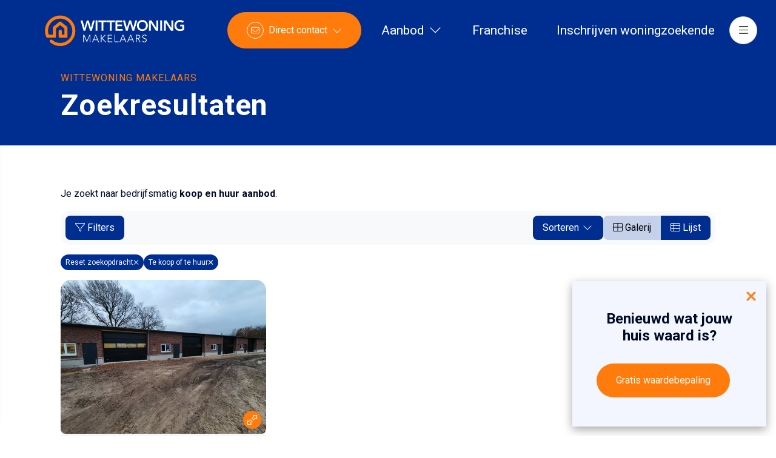

--- FILE ---
content_type: text/html; charset=utf-8
request_url: https://www.wittewoningmakelaars.nl/bedrijfsmatig-aanbod
body_size: 81277
content:

<!DOCTYPE html>
<html xmlns:og="https://ogp.me/ns#" xmlns:fb="http://ogp.me/ns/fb#" lang="nl" data-bs-theme="light">
<head>
    <meta charset="utf-8">
    <meta http-equiv="X-UA-Compatible" content="IE=edge">
    <meta name="viewport" content="width=device-width, initial-scale=1">

<title>Op zoek naar commercieel onroerend goed.  | WitteWoning Makelaars</title>

    <meta name="description" content="Je zoekt naar bedrijfsmatig &lt;span&gt;koop en huur aanbod&lt;/span&gt;.">
    <meta name="keywords" content="Te koop of te huur">

    <meta property="og:site_name" content="WitteWoning Makelaars">
<meta property="og:locale" content="nl-NL">

<meta property="og:type" content="website">


<meta property="twitter:card" content="summary_large_image">








            <link rel="canonical" href="https://www.wittewoningmakelaars.nl/bedrijfsmatig-aanbod" >


<link rel="icon" type="image/png" href="//hayweb.blob.core.windows.net/public/uc4dxe/2-beta/favicon-96x96.png" sizes="96x96" />
<link rel="icon" type="image/svg+xml" href="//hayweb.blob.core.windows.net/public/uc4dxe/2-beta/favicon.svg" />
<link rel="shortcut icon" href="//hayweb.blob.core.windows.net/public/uc4dxe/2-beta/favicon.ico">
<link rel="apple-touch-icon" sizes="180x180" href="//hayweb.blob.core.windows.net/public/uc4dxe/2-beta/apple-touch-icon.png">
<meta name="apple-mobile-web-app-title" content="WitteWoning Makelaars" />
<link rel="manifest" href="//hayweb.blob.core.windows.net/public/uc4dxe/2-beta/site.webmanifest" />

    

    <link href="/Content/Themes/HW044/css/header.css" rel="stylesheet">
    <link href="/Content/Themes/HW044/css/core.css" rel="stylesheet">
    <link rel="preconnect" href="https://fonts.googleapis.com">
<link rel="preconnect" href="https://fonts.gstatic.com" crossorigin>
<link href="https://fonts.googleapis.com/css2?family=Roboto:wght@400;700&display=swap" rel="stylesheet">
<link rel="stylesheet" type="text/css" href="/cache/head-70A6B26A6FE1A2E9BB40369B4BC42A8E60B50599.css" />                <link href="/Content/Libs/swiperjs/swiper-bundle.min.css" rel="stylesheet">
        <link href="/Content/Themes/HW044/css/base/swiper.css" rel="stylesheet">
            <link href="/Content/Themes/HW044/css/widgets/listings.css" rel="stylesheet">

    
    <link href="/Content/Themes/Core/Views/RealEstate/Skins/London/css/searchresultsfilters.css" rel="stylesheet" />
    <link href="/Content/Themes/Core/Views/RealEstate/Skins/London/css/searchresults.css" rel="stylesheet" />

    <link href=/Content/Themes/HW044/css/pages/textpage.css rel="stylesheet" />
    <link href="/Content/Themes/HW044/css/footer.css" rel="stylesheet">
        <link rel="stylesheet" href="//hayweb.blob.core.windows.net/public/uc4dxe/2-beta/customer.css">
    
    


<script>
    function googleAnalyticsTrackEvent(eventCategory, eventAction, eventLabel, eventValue, fieldsObject) {

    }
</script>
</head>
        <body class="objects searchresults London commercial page12" >



<header class="header header--top">
    
    <div class="header__cta dropdown">
            <button class="btn btn-cta dropdown-toggle contactMenu" type="button" id="ctaDropdownMenuButton" aria-label="Direct contact"
                    data-bs-toggle="dropdown" aria-expanded="false">
                <span class="icon">
                    <i class="fa-light fa-envelope"></i>
                </span>
                <span class="text">Direct contact</span>
                <i class="fa-light fa-chevron-down"></i>
            </button>
            <ul class="dropdown-menu" aria-labelledby="ctaDropdownMenuButton">



                    <li class="header__cta-email">
                        <a class="dropdown-item" href="mailto:info@wittewoningmakelaars.nl">
                            <i class="fa-light fa-envelope"></i>
                            <span class="text">info@wittewoningmakelaars.nl</span>
                            <i class="fa-light fa-chevron-right"></i>
                        </a>
                    </li>

                <li class="header__cta-contact">
                    <a class="dropdown-item" href="/8-75d3/contact#hncontact">
                        <i class="fa-light fa-circle-location-arrow"></i>
                        <span class="text">Adres of route</span>
                        <i class="fa-light fa-chevron-right"></i>
                    </a>
                </li>                
            </ul>
    </div>

    <a class="header__logo" href="/" title="WitteWoning Makelaars">
<svg xmlns="http://www.w3.org/2000/svg" xmlns:xlink="http://www.w3.org/1999/xlink" version="1.1" id="Layer_1" x="0px" y="0px" viewBox="0 0 1112 325" style="enable-background:new 0 0 1112 325;" xml:space="preserve">
<style type="text/css">
	.st0{fill:#FF7B0B;}
	.st1{fill:#FFFFFF;}
</style>
<title>Logo in lettercontouren</title>
<path class="st0" d="M236.9,93.4c-40-40-104.9-40-144.9,0.1c-29.9,29.9-38.3,75.1-21.3,113.8c1.6,3.1,4.8,5.1,8.2,5.2h51.2  c3.2,0,5.8-2.6,5.8-5.8c0,0,0,0,0,0l0-56.4l28.5-22.2l28.5,22.2v41.4h-17.5v-23.1c0-5.7-4.6-10.4-10.4-10.4  c-5.7,0-10.4,4.6-10.4,10.4v38.1c0,3.2,2.6,5.8,5.8,5.8c0,0,0,0,0,0h47.4c3.2,0,5.8-2.6,5.8-5.8v-60.8c-0.2-3.6-1.8-6.9-4.5-9.3  L169,105.4c-2.7-2-6.4-2-9.1,0l-40.2,31.2c-2.7,2.4-4.4,5.7-4.6,9.3v45.8H86.9c-14.3-42.8,8.8-89.1,51.7-103.4S227.7,97.1,242,140  s-8.8,89.1-51.7,103.4c-27.4,9.2-57.6,3.1-79.5-15.8c-4.3-3.8-10.9-3.3-14.6,1s-3.3,10.9,1,14.6l0,0  c42.7,37.1,107.4,32.6,144.5-10.1C277.1,192.5,275,131.5,236.9,93.4z"/>
<path class="st1" d="M301.9,96h13.5l13,50h0.2l15.6-50h12.2l15.3,50h0.2l13.6-50H398l-20.2,69.4h-11.8L350,112.5h-0.2l-16.1,52.8  h-11.4L301.9,96z"/>
<path class="st1" d="M403.5,96h12.3v69.4h-12.3V96z"/>
<path class="st1" d="M443.3,107.2H422V96h54.9v11.2h-21.3v58.2h-12.3V107.2z"/>
<path class="st1" d="M499.5,107.2h-21.3V96h54.9v11.2h-21.3v58.2h-12.3V107.2z"/>
<path class="st1" d="M537.6,96h46v11.2H550v17.1h31.9v11.2H550v18.8h35.4v11.2h-47.7V96z"/>
<path class="st1" d="M587.8,96h13.5l13,50h0.2l15.6-50h12.2l15.3,50h0.2l13.6-50H684l-20.2,69.4H652l-16.1-52.8h-0.2l-16.1,52.8  h-11.4L587.8,96z"/>
<path class="st1" d="M718.8,94.2c21.7-0.4,36.9,14.1,36.9,36.4c0,21.7-15.3,36.2-36.9,36.6c-21.4,0-36.7-14.5-36.7-36.2  C682.1,108.7,697.4,94.2,718.8,94.2z M718.9,156c14.4,0,23.9-11,23.9-25.8c0-13.8-9.5-24.8-23.9-24.8c-14.3,0-23.8,11-23.8,24.8  C695,145,704.5,156,718.9,156L718.9,156z"/>
<path class="st1" d="M763.5,96h16.4l33.6,51.6l0.2,0.2h-0.2l0.2-0.2V96h12.3v69.4h-15.7l-34.3-53.2h-0.2v53.2h-12.3V96z"/>
<path class="st1" d="M839.3,96h12.3v69.4h-12.3V96z"/>
<path class="st1" d="M864.9,96h16.4l33.6,51.6l0.2,0.2h-0.2l0.2-0.2V96h12.3v69.4h-15.7l-34.3-53.2h-0.2v53.2h-12.3V96z"/>
<path class="st1" d="M1000.6,160.3c-8.9,4.6-18.7,7-28.7,6.9c-21.4,0-36.7-14.5-36.7-36.2c0-22.2,15.3-36.8,36.7-36.8  c10.6,0,20.1,2.3,27.3,8.7l-9.1,9.2c-4.4-4.3-11.2-6.8-18.1-6.8c-14.3,0-23.8,11-23.8,24.8c0,14.8,9.5,25.8,23.8,25.8  c6.3,0,12-1.2,16.3-3.6V136H974v-11.2h26.6V160.3z"/>
<path class="st1" d="M320.2,193.2h6.7l17.5,40.4l17.5-40.4h6.4v48.1h-4.5v-42.4h-0.1l-18.4,42.4h-2l-18.6-42.4h-0.1v42.4h-4.5  L320.2,193.2z"/>
<path class="st1" d="M401.3,193.2h4.6l20.3,48.1h-5l-5.2-12.8h-25.5l-5.4,12.8h-4.7L401.3,193.2z M403.5,198.1l-11.2,26.4h22.1  L403.5,198.1z"/>
<path class="st1" d="M438.6,193.2h4.5v21.2h0.4l23.3-21.2h6.2l-24.3,22l25.7,26.1h-6.5l-24.4-24.9h-0.4v24.9h-4.5L438.6,193.2z"/>
<path class="st1" d="M485.6,193.2H515v4.1h-25v17.1h23.4v4.1h-23.4v18.8h26v4.1h-30.5V193.2z"/>
<path class="st1" d="M531.4,193.2h4.5v44.1h22.4v4.1h-26.9V193.2z"/>
<path class="st1" d="M585.6,193.2h4.6l20.3,48.1h-5l-5.2-12.8h-25.5l-5.4,12.8h-4.7L585.6,193.2z M587.7,198.1l-11.2,26.4h22.1  L587.7,198.1z"/>
<path class="st1" d="M637.6,193.2h4.6l20.3,48.1h-5l-5.2-12.8h-25.5l-5.4,12.8h-4.7L637.6,193.2z M639.7,198.1l-11.2,26.4h22.1  L639.7,198.1z"/>
<path class="st1" d="M674.8,193.2h12.6c3.8,0,17.1,0,17.1,12.6c0,9.2-7,11.7-12.3,12.4l14,23.1h-5.1l-13.5-22.8h-8.4v22.8h-4.5  V193.2z M679.3,214.4h9.5c9.5,0,11.3-5.2,11.3-8.6c0-3.3-1.8-8.6-11.3-8.6h-9.5V214.4z"/>
<path class="st1" d="M721.9,232.5c2.3,3.9,6.5,6.2,11,6.1c6.1,0,10.8-3.7,10.8-9.5c0-13.5-24.8-5.6-24.8-23.9  c0-8.6,7.3-13.2,15.4-13.2c5.2,0,9.9,1.8,13.1,6.1l-3.9,2.8c-2.1-3.1-5.6-4.9-9.4-4.8c-5.8,0-10.8,3-10.8,9.1  c0,14.5,24.8,5.8,24.8,23.9c0,8.7-7.1,13.5-15,13.5c-6.3,0-11.9-2-15.6-7.3L721.9,232.5z"/>
</svg>    </a>
    <div class="header__topmenu">

<ul class="nav" id="menu-2" >
            <li class="nav-item dropdown inactive  level-1 type-text">
                <a class="nav-link hover-link dropdown-toggle" href="/woningaanbod"    id="dropdown88" data-bs-toggle="dropdown"  >
                    <span class="text">Aanbod</span>
                        <i class="fal fa-fw fa-chevron-down"></i>
                </a>

                    <ul class="dropdown-menu menuItem-88" role="menu" aria-labelledby="dropdown88">
                                <li class="nav-item  level-2 type-text">
            <a class="nav-link inactive "  href="/woningaanbod/koop"  >

                Particulier koopaanbod             </a>

        </li>
        <li class="nav-item  level-2 type-text">
            <a class="nav-link inactive "  href="/bedrijfsmatig-aanbod"  >

                Bedrijfsmatig aanbod             </a>

        </li>
        <li class="nav-item  level-2 type-text">
            <a class="nav-link inactive "  href="/woningaanbod/huur"  >

                Particulier huuraanbod             </a>

        </li>

                    </ul>
            </li>            
            <li class="nav-item  inactive  level-1 type-text">
                <a class="nav-link hover-link " href="/40-28df/franchise-formule-wittewoning-makelaars"  >
                    <span class="text">Franchise</span>
                </a>

            </li>            
            <li class="nav-item  inactive  level-1 type-text">
                <a class="nav-link hover-link " href="/48-5471/inschrijven-woningzoekende"  >
                    <span class="text">Inschrijven woningzoekende</span>
                </a>

            </li>            



</ul>
    </div>



    <button type="button" class="header__toggle header__toggle-top" data-bs-toggle="offcanvas" data-bs-target="#offcanvasMenu" aria-label="Hoofdmenu">
        <i class="fa-light fa-bars"></i>
    </button>    
</header>
<div class="header__mainmenu offcanvas offcanvas-end" tabindex="-1" id="offcanvasMenu" data-bs-backdrop="static">
    <div class="offcanvas-header">
        <a class="header__logo" href="/" title="WitteWoning Makelaars">
<svg xmlns="http://www.w3.org/2000/svg" xmlns:xlink="http://www.w3.org/1999/xlink" version="1.1" id="Layer_1" x="0px" y="0px" viewBox="0 0 1112 325" style="enable-background:new 0 0 1112 325;" xml:space="preserve">
<style type="text/css">
	.st0{fill:#FF7B0B;}
	.st1{fill:#FFFFFF;}
</style>
<title>Logo in lettercontouren</title>
<path class="st0" d="M236.9,93.4c-40-40-104.9-40-144.9,0.1c-29.9,29.9-38.3,75.1-21.3,113.8c1.6,3.1,4.8,5.1,8.2,5.2h51.2  c3.2,0,5.8-2.6,5.8-5.8c0,0,0,0,0,0l0-56.4l28.5-22.2l28.5,22.2v41.4h-17.5v-23.1c0-5.7-4.6-10.4-10.4-10.4  c-5.7,0-10.4,4.6-10.4,10.4v38.1c0,3.2,2.6,5.8,5.8,5.8c0,0,0,0,0,0h47.4c3.2,0,5.8-2.6,5.8-5.8v-60.8c-0.2-3.6-1.8-6.9-4.5-9.3  L169,105.4c-2.7-2-6.4-2-9.1,0l-40.2,31.2c-2.7,2.4-4.4,5.7-4.6,9.3v45.8H86.9c-14.3-42.8,8.8-89.1,51.7-103.4S227.7,97.1,242,140  s-8.8,89.1-51.7,103.4c-27.4,9.2-57.6,3.1-79.5-15.8c-4.3-3.8-10.9-3.3-14.6,1s-3.3,10.9,1,14.6l0,0  c42.7,37.1,107.4,32.6,144.5-10.1C277.1,192.5,275,131.5,236.9,93.4z"/>
<path class="st1" d="M301.9,96h13.5l13,50h0.2l15.6-50h12.2l15.3,50h0.2l13.6-50H398l-20.2,69.4h-11.8L350,112.5h-0.2l-16.1,52.8  h-11.4L301.9,96z"/>
<path class="st1" d="M403.5,96h12.3v69.4h-12.3V96z"/>
<path class="st1" d="M443.3,107.2H422V96h54.9v11.2h-21.3v58.2h-12.3V107.2z"/>
<path class="st1" d="M499.5,107.2h-21.3V96h54.9v11.2h-21.3v58.2h-12.3V107.2z"/>
<path class="st1" d="M537.6,96h46v11.2H550v17.1h31.9v11.2H550v18.8h35.4v11.2h-47.7V96z"/>
<path class="st1" d="M587.8,96h13.5l13,50h0.2l15.6-50h12.2l15.3,50h0.2l13.6-50H684l-20.2,69.4H652l-16.1-52.8h-0.2l-16.1,52.8  h-11.4L587.8,96z"/>
<path class="st1" d="M718.8,94.2c21.7-0.4,36.9,14.1,36.9,36.4c0,21.7-15.3,36.2-36.9,36.6c-21.4,0-36.7-14.5-36.7-36.2  C682.1,108.7,697.4,94.2,718.8,94.2z M718.9,156c14.4,0,23.9-11,23.9-25.8c0-13.8-9.5-24.8-23.9-24.8c-14.3,0-23.8,11-23.8,24.8  C695,145,704.5,156,718.9,156L718.9,156z"/>
<path class="st1" d="M763.5,96h16.4l33.6,51.6l0.2,0.2h-0.2l0.2-0.2V96h12.3v69.4h-15.7l-34.3-53.2h-0.2v53.2h-12.3V96z"/>
<path class="st1" d="M839.3,96h12.3v69.4h-12.3V96z"/>
<path class="st1" d="M864.9,96h16.4l33.6,51.6l0.2,0.2h-0.2l0.2-0.2V96h12.3v69.4h-15.7l-34.3-53.2h-0.2v53.2h-12.3V96z"/>
<path class="st1" d="M1000.6,160.3c-8.9,4.6-18.7,7-28.7,6.9c-21.4,0-36.7-14.5-36.7-36.2c0-22.2,15.3-36.8,36.7-36.8  c10.6,0,20.1,2.3,27.3,8.7l-9.1,9.2c-4.4-4.3-11.2-6.8-18.1-6.8c-14.3,0-23.8,11-23.8,24.8c0,14.8,9.5,25.8,23.8,25.8  c6.3,0,12-1.2,16.3-3.6V136H974v-11.2h26.6V160.3z"/>
<path class="st1" d="M320.2,193.2h6.7l17.5,40.4l17.5-40.4h6.4v48.1h-4.5v-42.4h-0.1l-18.4,42.4h-2l-18.6-42.4h-0.1v42.4h-4.5  L320.2,193.2z"/>
<path class="st1" d="M401.3,193.2h4.6l20.3,48.1h-5l-5.2-12.8h-25.5l-5.4,12.8h-4.7L401.3,193.2z M403.5,198.1l-11.2,26.4h22.1  L403.5,198.1z"/>
<path class="st1" d="M438.6,193.2h4.5v21.2h0.4l23.3-21.2h6.2l-24.3,22l25.7,26.1h-6.5l-24.4-24.9h-0.4v24.9h-4.5L438.6,193.2z"/>
<path class="st1" d="M485.6,193.2H515v4.1h-25v17.1h23.4v4.1h-23.4v18.8h26v4.1h-30.5V193.2z"/>
<path class="st1" d="M531.4,193.2h4.5v44.1h22.4v4.1h-26.9V193.2z"/>
<path class="st1" d="M585.6,193.2h4.6l20.3,48.1h-5l-5.2-12.8h-25.5l-5.4,12.8h-4.7L585.6,193.2z M587.7,198.1l-11.2,26.4h22.1  L587.7,198.1z"/>
<path class="st1" d="M637.6,193.2h4.6l20.3,48.1h-5l-5.2-12.8h-25.5l-5.4,12.8h-4.7L637.6,193.2z M639.7,198.1l-11.2,26.4h22.1  L639.7,198.1z"/>
<path class="st1" d="M674.8,193.2h12.6c3.8,0,17.1,0,17.1,12.6c0,9.2-7,11.7-12.3,12.4l14,23.1h-5.1l-13.5-22.8h-8.4v22.8h-4.5  V193.2z M679.3,214.4h9.5c9.5,0,11.3-5.2,11.3-8.6c0-3.3-1.8-8.6-11.3-8.6h-9.5V214.4z"/>
<path class="st1" d="M721.9,232.5c2.3,3.9,6.5,6.2,11,6.1c6.1,0,10.8-3.7,10.8-9.5c0-13.5-24.8-5.6-24.8-23.9  c0-8.6,7.3-13.2,15.4-13.2c5.2,0,9.9,1.8,13.1,6.1l-3.9,2.8c-2.1-3.1-5.6-4.9-9.4-4.8c-5.8,0-10.8,3-10.8,9.1  c0,14.5,24.8,5.8,24.8,23.9c0,8.7-7.1,13.5-15,13.5c-6.3,0-11.9-2-15.6-7.3L721.9,232.5z"/>
</svg>        </a>

        <button type="button" class="header__toggle" data-bs-dismiss="offcanvas" aria-label="Sluiten">
            <i class="fa-light fa-times"></i>
        </button>
    </div>
    <div class="offcanvas-body">


<ul id="menu-1" class="nav">
        <li class="nav-item  level-1 type-text">
            <a class="nav-link inactive " href="/"  >

                Home             </a>

        </li>
        <li class="nav-item  level-1 type-text">
            <a class="nav-link inactive " href="/25-4c0f/de-franchise-organisatie-wittewoning-makelaars"  >

                Het bedrijf             </a>

        </li>
        <li class="nav-item  level-1 type-text">
            <a class="nav-link active submenu-toggle" href="/4-9936/aanbod-zoeken/uitgebreid-zoeken-in-ons-aanbod"    id="navbarSubmenu6" aria-expanded="false"  >

                Aanbod                     <span class="icon"><i class="fa-light fa-fw fa-circle-arrow-right"></i></span>
            </a>

                <ul class="nav nav-submenu" id="submenu6" aria-labelledby="navbarSubmenu6">
                    <li class="nav-item nav-back">
                        <button class="nav-link">Terug</button>
                    </li>
                            <li class="nav-item  level-2 type-text">
            <a class="nav-link inactive " href="/woningaanbod/koop"  >

                Particulier koopaanbod             </a>

        </li>
        <li class="nav-item  level-2 type-text">
            <a class="nav-link inactive " href="/woningaanbod/huur"  >

                Particulier huuraanbod             </a>

        </li>
        <li class="nav-item  level-2 type-text">
            <a class="nav-link inactive " href="/bedrijfsmatig-aanbod"  >

                Bedrijfsmatig aanbod             </a>

        </li>

                </ul>
        </li>
        <li class="nav-item  level-1 type-text">
            <a class="nav-link inactive " href="/39-c43d/woonstijlen"  >

                Woonstijlen             </a>

        </li>
        <li class="nav-item  level-1 type-text">
            <a class="nav-link inactive " href="http://www.wittewoningmakelaarstinyhouses.nl/" target="blank" >

                Tiny Houses             </a>

        </li>
        <li class="nav-item  level-1 type-text">
            <a class="nav-link inactive " href="/40-28df/franchise-formule-wittewoning-makelaars"  >

                Franchise             </a>

        </li>
        <li class="nav-item  level-1 type-text">
            <a class="nav-link inactive submenu-toggle" href="/37-5207/diensten"    id="navbarSubmenu87" aria-expanded="false"  >

                Diensten                     <span class="icon"><i class="fa-light fa-fw fa-circle-arrow-right"></i></span>
            </a>

                <ul class="nav nav-submenu" id="submenu87" aria-labelledby="navbarSubmenu87">
                    <li class="nav-item nav-back">
                        <button class="nav-link">Terug</button>
                    </li>
                            <li class="nav-item  level-2 type-text">
            <a class="nav-link inactive " href="/23-3d1f/aankoopbegeleiging"  >

                Aankoop             </a>

        </li>
        <li class="nav-item  level-2 type-text">
            <a class="nav-link inactive " href="/24-d8c9/je-huis-verkopen-doe-je-niet-zomaar"  >

                Verkoop             </a>

        </li>
        <li class="nav-item  level-2 type-text">
            <a class="nav-link inactive " href="/41-35b5/verhuur"  >

                Verhuur             </a>

        </li>
        <li class="nav-item  level-2 type-text">
            <a class="nav-link inactive " href="/42-48f2/beheer"  >

                Beheer             </a>

        </li>
        <li class="nav-item  level-2 type-text">
            <a class="nav-link inactive " href="/43-df61/keuring"  >

                Keuring             </a>

        </li>
        <li class="nav-item  level-2 type-text">
            <a class="nav-link inactive " href="/44-80ff/energielabel"  >

                Energielabel             </a>

        </li>
        <li class="nav-item  level-2 type-text">
            <a class="nav-link inactive " href="/5-7be/taxatie"  >

                Taxatie             </a>

        </li>
        <li class="nav-item  level-2 type-text">
            <a class="nav-link inactive " href="/45-f4b6/energie-advies"  >

                Energie advies             </a>

        </li>
        <li class="nav-item  level-2 type-text">
            <a class="nav-link inactive " href="/46-5bf/dak-scan-zonnepanelen"  >

                Dak scan zonnepanelen             </a>

        </li>
        <li class="nav-item  level-2 type-text">
            <a class="nav-link inactive " href="/47-8c15/offerte-zonnepanelen"  >

                Offerte zonnepanelen             </a>

        </li>
        <li class="nav-item  level-2 type-text">
            <a class="nav-link inactive " href="/48-5471/inschrijven-woningzoekende"  >

                Inschrijven woningzoekende             </a>

        </li>
        <li class="nav-item  level-2 type-text">
            <a class="nav-link inactive " href="/27-4e32/neem-contact-op-object-aanbieden/gratis-waardebepaling"  >

                Gratis waardebepaling             </a>

        </li>
        <li class="nav-item  level-2 type-text">
            <a class="nav-link inactive " href="https://vergelijker.easynuts.nl/partner/f9ba4d1bed/step/1/1" target="blank" >

                Nutsvoorzieningen             </a>

        </li>

                </ul>
        </li>
        <li class="nav-item  level-1 type-text">
            <a class="nav-link inactive " href="/26-894c/contact-zoeken/vestigingen"  >

                Vestigingen             </a>

        </li>
        <li class="nav-item  level-1 type-text">
            <a class="nav-link inactive " href="/8-f609/contact/contact-is-zo-gelegd"  >

                Contact             </a>

        </li>



</ul>


        <div class="account-widget">
                <span class="subtitle">Jouw account</span>
                <h4 class="title">Je droomhuis een stap dichterbij.</h4>
            <div class="d-grid gap-3 loggedout">
                    <a href="/50-b21d/gebruiker-inschrijven?ReturnUrl=%2fbedrijfsmatig-aanbod" class="btn btn-default account-create" aria-label="Registreren">
                        <span>Nog geen account?</span>
                        <i class="fa-light fa-fw fa-circle-arrow-right"></i>
                    </a>
                                    <a href="/11-d633/gebruiker-login?ReturnUrl=%2fbedrijfsmatig-aanbod" class="btn btn-default account-login" aria-label="Inloggen">
                        <span>Log in op je account</span>
                        <i class="fa-light fa-fw fa-circle-arrow-right"></i>
                    </a>
            </div>
        </div>

    </div>
</div>
<main>
    





<section class="section pageheader ">

    <div class="container">
        <p class="section__subtitle subtitle">
            WitteWoning Makelaars
        </p>
        <h1 class="section__title title">
Zoekresultaten        </h1>
    </div>
</section>



<section class="section realestate realestate__searchresults" id="object-search-results">

    <div class="container">
            <div class="search-query-summary">
                <p class="sys-search-query-summary">Je zoekt naar bedrijfsmatig <span>koop en huur aanbod</span>.</p>
            </div>

        <div class="searchresults-header">

            <button class="item searchresults-header__filtertoggle filtertoggle btn btn-default">
                <i class="fa-light fa-filter"></i>
                <span>Filters</span>
            </button>
            <div class="item dropdown searchresults-header__sorting">
                <button class="btn btn-default dropdown-toggle" type="button" data-bs-toggle="dropdown" aria-expanded="false">
                    Sorteren <i class="fa-light fa-fw fa-chevron-down"></i>
                </button>
                <ul class="dropdown-menu dropdown-menu-end">
                        <li>
                            <button class="dropdown-item object_sorting_asc" field="Price" tabindex="-1" type="button">
                                <span>Prijs <small>oplopend</small></span> <i class="fa-duotone fa-sort-up"></i>
                            </button>
                        </li>
                        <li>
                            <button class="dropdown-item object_sorting_desc" field="Price" tabindex="-1" type="button">
                                <span>Prijs <small>aflopend</small></span> <i class="fa-duotone fa-sort-down"></i>
                            </button>
                        </li>
                        <li>
                            <button class="dropdown-item object_sorting_asc" field="Address" tabindex="-1" type="button">
                                <span>Adres <small>oplopend</small></span> <i class="fa-duotone fa-sort-up"></i>
                            </button>
                        </li>
                        <li>
                            <button class="dropdown-item object_sorting_desc" field="Address" tabindex="-1" type="button">
                                <span>Adres <small>aflopend</small></span> <i class="fa-duotone fa-sort-down"></i>
                            </button>
                        </li>
                        <li>
                            <button class="dropdown-item object_sorting_asc" field="Postalcode" tabindex="-1" type="button">
                                <span>Postcode <small>oplopend</small></span> <i class="fa-duotone fa-sort-up"></i>
                            </button>
                        </li>
                        <li>
                            <button class="dropdown-item object_sorting_desc" field="Postalcode" tabindex="-1" type="button">
                                <span>Postcode <small>aflopend</small></span> <i class="fa-duotone fa-sort-down"></i>
                            </button>
                        </li>
                </ul>
            </div>

                <div class="item searchresults-header__layout object_search_layout btn-group hidden-xs hidden-sm d-none d-md-flex">
                        <button class="object_search_layout_option btn btn-default" data-layout="gallery"><i class="fa-light fa-th-large"></i> Galerij</button>
                                            <button class="object_search_layout_option btn btn-default" data-layout="list"><i class="fa-light fa-th-list"></i> Lijst</button>
                                    </div>

        </div>
        <div class="searchresults-activefilters">
            <a href="javascript:void();" id="btnReset" class="reset_search reset_searchresult btn btn-default btn-filter sys-reset-search">
                <span>Reset zoekopdracht</span>
                <i class="fa-light fa-times"></i>
            </a>
            <div class="tags"></div>
        </div>




<input id="Query_QueryString" name="Query.QueryString" type="hidden" value="propertytype=1|take=16" />
<input id="Query_LocationOfInterest" name="Query.LocationOfInterest" type="hidden" value="" />
<input id="PropertyTypeId" name="PropertyTypeId" type="hidden" value="1" />
<input id="Query_ForSaleOrRent" name="Query.ForSaleOrRent" type="hidden" value="" />

<div id="sys-search-result-filters-container" class="searchresults-filters collapse collapse-horizontal">

    <div id="sys-search-result-filters" class="filters">
        <div class="filters__header">
            <span>Filters</span>
            <button class="filters__toggle btn btn-default filtertoggle">
                <i class="fa-light fa-fw fa-times"></i>
            </button>
        </div>
        <div class="filters__body">
                <div class="filter query-for-sale-or-rent">
                    <div class="filter__header">
                        Koop of huur
                    </div>
                    <div class="filter__content">
                        
    <span id="option_FOR_SALE" class="form-check editor-radio ">
        <input class="form-check-input" id="sys-for-sale-or-rent_0" name="sys-for-sale-or-rent" type="radio" value="FOR_SALE" />
        <label for="sys-for-sale-or-rent_0" class="form-check-label  option-disabled ">
            Koop
            <span id="sys-for-sale-or-rent_0_count" class="count-indicator" count="0"></span>
        </label>
    </span>
    <span id="option_FOR_RENT" class="form-check editor-radio ">
        <input class="form-check-input" id="sys-for-sale-or-rent_1" name="sys-for-sale-or-rent" type="radio" value="FOR_RENT" />
        <label for="sys-for-sale-or-rent_1" class="form-check-label ">
            Huur
            <span id="sys-for-sale-or-rent_1_count" class="count-indicator" count="1"> [1]</span>
        </label>
    </span>
    <span id="option_FOR_SALE_OR_RENT" class="form-check editor-radio active">
        <input checked="checked" class="form-check-input" id="sys-for-sale-or-rent_2" name="sys-for-sale-or-rent" type="radio" value="FOR_SALE_OR_RENT" />
        <label for="sys-for-sale-or-rent_2" class="form-check-label ">
            Te koop of te huur
            <span id="sys-for-sale-or-rent_2_count" class="count-indicator" count="1"> [1]</span>
        </label>
    </span>

                    </div>
                </div>

                <div class="filter query-availability">
                    <label class="filter__header" for="Query_Availability">Beschikbaarheid</label>
                    <div class="filter__content">
                            <select name="Query.Availability" class="form-select">
            <option value="Unknown"   selected="selected"  >
                Geen voorkeur
                
            </option>
            <option value="Available" >
                Beschikbaar
                
            </option>
            <option value="NotAvailable" >
                Niet beschikbaar
                
            </option>
    </select>

                    </div>
                </div>

                <div class="filter query-object-location">
                    <div class="filter__header">Locatie van object</div>
                    <div class="filter__content">
                        <input class="sys-location-filter" id="sys-location" name="Query.LocationOfInterest" type="text" value="" />
                        <div class="sys-search-radius"><select class="form-select" data-val="true" data-val-number="The field SearchRadiusInKilometers must be a number." id="Query_SearchRadiusInKilometers" name="Query.SearchRadiusInKilometers"><option selected="selected" value="0">+ 0 km</option>
<option value="1">+ 1 km</option>
<option value="2">+ 2 km</option>
<option value="5">+ 5 km</option>
<option value="10">+ 10 km</option>
<option value="15">+ 15 km</option>
</select></div>
                    </div>
                </div>

                <div class="filter filter-price-range">
                    <div class="filter__header">Prijs</div>
                    <div class="filter__content d-flex align-items-center justify-content-between">
                        <label class="sr-only" for="Query_PriceRange_MinPrice">Van</label>
                        <select class="sys-min-price-range form-select" data-val="true" data-val-number="The field MinPrice must be a number." id="Query_PriceRange_MinPrice" name="Query.PriceRange.MinPrice"></select>
                        <span class="p-2">
                            Tot
                        </span>
                        <label class="sr-only" for="Query_PriceRange_MaxPrice">Tot</label>
                        <select class="sys-max-price-range form-select" data-val="true" data-val-number="The field MaxPrice must be a number." id="Query_PriceRange_MaxPrice" name="Query.PriceRange.MaxPrice"></select>
                    </div>
                </div>


                <div class="filter filter-object-type">
                    <div class="filter__header">Objecttype</div>
                    <div class="filter__content" id="group-filters">
                        
<div class="form-check editor-checkbox filter_group_dummy">
    <input class="form-check-input group-filter" id="group_dummy" name="Query.TypeGroups" type="checkbox" value="dumid" />   
    <label for="group_dummy" class="form-check-label ">
        dumname
        <span id="group_dummy_select_count" class="count-indicator" count="-1">[-1]</span>
    </label>
</div>

<div class="form-check editor-checkbox filter_group_23">
    <input class="form-check-input group-filter" id="group_23" name="Query.TypeGroups" type="checkbox" value="23" />   
    <label for="group_23" class="form-check-label option-disabled">
        Bedrijfsruimte
        <span id="group_23_select_count" class="count-indicator" count="0"></span>
    </label>
</div>

<div class="form-check editor-checkbox filter_group_24">
    <input class="form-check-input group-filter" id="group_24" name="Query.TypeGroups" type="checkbox" value="24" />   
    <label for="group_24" class="form-check-label option-disabled">
        Horeca
        <span id="group_24_select_count" class="count-indicator" count="0"></span>
    </label>
</div>

<div class="form-check editor-checkbox filter_group_25">
    <input class="form-check-input group-filter" id="group_25" name="Query.TypeGroups" type="checkbox" value="25" />   
    <label for="group_25" class="form-check-label option-disabled">
        Kantoorruimte
        <span id="group_25_select_count" class="count-indicator" count="0"></span>
    </label>
</div>

<div class="form-check editor-checkbox filter_group_26">
    <input class="form-check-input group-filter" id="group_26" name="Query.TypeGroups" type="checkbox" value="26" />   
    <label for="group_26" class="form-check-label option-disabled">
        Winkelruimte
        <span id="group_26_select_count" class="count-indicator" count="0"></span>
    </label>
</div>

<div class="form-check editor-checkbox filter_group_27">
    <input class="form-check-input group-filter" id="group_27" name="Query.TypeGroups" type="checkbox" value="27" />   
    <label for="group_27" class="form-check-label option-disabled">
        Overige
        <span id="group_27_select_count" class="count-indicator" count="0"></span>
    </label>
</div>

<div class="form-check editor-checkbox filter_group_28">
    <input class="form-check-input group-filter" id="group_28" name="Query.TypeGroups" type="checkbox" value="28" />   
    <label for="group_28" class="form-check-label option-disabled">
        Bouwgrond
        <span id="group_28_select_count" class="count-indicator" count="0"></span>
    </label>
</div>

<div class="form-check editor-checkbox filter_group_111">
    <input class="form-check-input group-filter" id="group_111" name="Query.TypeGroups" type="checkbox" value="111" />   
    <label for="group_111" class="form-check-label ">
        Praktijkruimte
        <span id="group_111_select_count" class="count-indicator" count="1">[1]</span>
    </label>
</div>

                    </div>
                </div>



                <div class="filter filter-buildable-area">
                    <div class="filter__header">Min. perceeloppervl.</div>
                    <div class="filter__content">
                                <div class="form-check editor-radio">
            <input checked="checked" class="form-check-input" data-val="true" data-val-number="The field MinArea must be a number." id="Query.MinArea_0" name="Query.MinArea" type="radio" value="0" />
            <label for="Query.MinArea_0" class="form-check-label">
                Geen voorkeur
                <span id="buildable_area_count" class="count-indicator" Area="0">[1]</span>
            </label>
        </div>

                    </div>
                </div>



                <div class="filter filter_livable_area">
                    <div class="filter__header">Min. vloeroppervl.</div>
                    <div class="filter__content">
                            <div class="form-check editor-radio input-block-level minlivablearea">
        <input checked="checked" class="form-check-input" data-val="true" data-val-number="The field MinLivableArea must be a number." id="Query.MinLivableArea_0" name="Query.MinLivableArea" type="radio" value="0" />        
        <label for="Query.MinLivableArea_0" class="form-check-label ">
            Geen voorkeur
            <span id="livable_area_count" class="count-indicator" livableArea="0">[1]</span>
        </label>
    </div>
    <div class="form-check editor-radio input-block-level minlivablearea">
        <input class="form-check-input" id="Query.MinLivableArea_50" name="Query.MinLivableArea" type="radio" value="50" />        
        <label for="Query.MinLivableArea_50" class="form-check-label ">
            50 m&#178;
            <span id="livable_area_count" class="count-indicator" livableArea="50">[1]</span>
        </label>
    </div>
    <div class="form-check editor-radio input-block-level minlivablearea">
        <input class="form-check-input" id="Query.MinLivableArea_100" name="Query.MinLivableArea" type="radio" value="100" />        
        <label for="Query.MinLivableArea_100" class="form-check-label ">
            100 m&#178;
            <span id="livable_area_count" class="count-indicator" livableArea="100">[1]</span>
        </label>
    </div>
    <div class="form-check editor-radio input-block-level minlivablearea">
        <input class="form-check-input" id="Query.MinLivableArea_200" name="Query.MinLivableArea" type="radio" value="200" />        
        <label for="Query.MinLivableArea_200" class="form-check-label  option-disabled ">
            200 m&#178;
            <span id="livable_area_count" class="count-indicator" livableArea="200"></span>
        </label>
    </div>
    <div class="form-check editor-radio input-block-level minlivablearea">
        <input class="form-check-input" id="Query.MinLivableArea_300" name="Query.MinLivableArea" type="radio" value="300" />        
        <label for="Query.MinLivableArea_300" class="form-check-label  option-disabled ">
            300 m&#178;
            <span id="livable_area_count" class="count-indicator" livableArea="300"></span>
        </label>
    </div>
    <div class="form-check editor-radio input-block-level minlivablearea">
        <input class="form-check-input" id="Query.MinLivableArea_400" name="Query.MinLivableArea" type="radio" value="400" />        
        <label for="Query.MinLivableArea_400" class="form-check-label  option-disabled ">
            400 m&#178;
            <span id="livable_area_count" class="count-indicator" livableArea="400"></span>
        </label>
    </div>
    <div class="form-check editor-radio input-block-level minlivablearea">
        <input class="form-check-input" id="Query.MinLivableArea_500" name="Query.MinLivableArea" type="radio" value="500" />        
        <label for="Query.MinLivableArea_500" class="form-check-label  option-disabled ">
            500 m&#178;
            <span id="livable_area_count" class="count-indicator" livableArea="500"></span>
        </label>
    </div>
    <div class="form-check editor-radio input-block-level minlivablearea">
        <input class="form-check-input" id="Query.MinLivableArea_750" name="Query.MinLivableArea" type="radio" value="750" />        
        <label for="Query.MinLivableArea_750" class="form-check-label  option-disabled ">
            750 m&#178;
            <span id="livable_area_count" class="count-indicator" livableArea="750"></span>
        </label>
    </div>
    <div class="form-check editor-radio input-block-level minlivablearea">
        <input class="form-check-input" id="Query.MinLivableArea_1000" name="Query.MinLivableArea" type="radio" value="1000" />        
        <label for="Query.MinLivableArea_1000" class="form-check-label  option-disabled ">
            1000 m&#178;
            <span id="livable_area_count" class="count-indicator" livableArea="1000"></span>
        </label>
    </div>
    <div class="form-check editor-radio input-block-level minlivablearea">
        <input class="form-check-input" id="Query.MinLivableArea_1500" name="Query.MinLivableArea" type="radio" value="1500" />        
        <label for="Query.MinLivableArea_1500" class="form-check-label  option-disabled ">
            1500 m&#178;
            <span id="livable_area_count" class="count-indicator" livableArea="1500"></span>
        </label>
    </div>
    <div class="form-check editor-radio input-block-level minlivablearea">
        <input class="form-check-input" id="Query.MinLivableArea_3000" name="Query.MinLivableArea" type="radio" value="3000" />        
        <label for="Query.MinLivableArea_3000" class="form-check-label  option-disabled ">
            3000 m&#178;
            <span id="livable_area_count" class="count-indicator" livableArea="3000"></span>
        </label>
    </div>
    <div class="form-check editor-radio input-block-level minlivablearea">
        <input class="form-check-input" id="Query.MinLivableArea_5000" name="Query.MinLivableArea" type="radio" value="5000" />        
        <label for="Query.MinLivableArea_5000" class="form-check-label  option-disabled ">
            5000 m&#178;
            <span id="livable_area_count" class="count-indicator" livableArea="5000"></span>
        </label>
    </div>
    <div class="form-check editor-radio input-block-level minlivablearea">
        <input class="form-check-input" id="Query.MinLivableArea_7500" name="Query.MinLivableArea" type="radio" value="7500" />        
        <label for="Query.MinLivableArea_7500" class="form-check-label  option-disabled ">
            7500 m&#178;
            <span id="livable_area_count" class="count-indicator" livableArea="7500"></span>
        </label>
    </div>

                    </div>
                </div>
                            <div class="filter filter_livable_area">
                    <div class="filter__header">Max. vloeroppervl.</div>
                    <div class="filter__content">
                            <div class="form-check editor-radio input-block-level maxlivablearea">
        <input checked="checked" class="form-check-input" data-val="true" data-val-number="The field MaxLivableArea must be a number." id="Query.MaxLivableArea_0" name="Query.MaxLivableArea" type="radio" value="0" />        
        <label for="Query.MaxLivableArea_0" class="form-check-label ">
            Geen voorkeur
            <span id="livable_area_count" class="count-indicator" livableArea="0">[1]</span>
        </label>
    </div>
    <div class="form-check editor-radio input-block-level maxlivablearea">
        <input class="form-check-input" id="Query.MaxLivableArea_50" name="Query.MaxLivableArea" type="radio" value="50" />        
        <label for="Query.MaxLivableArea_50" class="form-check-label  option-disabled ">
            50 m&#178;
            <span id="livable_area_count" class="count-indicator" livableArea="50"></span>
        </label>
    </div>
    <div class="form-check editor-radio input-block-level maxlivablearea">
        <input class="form-check-input" id="Query.MaxLivableArea_100" name="Query.MaxLivableArea" type="radio" value="100" />        
        <label for="Query.MaxLivableArea_100" class="form-check-label  option-disabled ">
            100 m&#178;
            <span id="livable_area_count" class="count-indicator" livableArea="100"></span>
        </label>
    </div>
    <div class="form-check editor-radio input-block-level maxlivablearea">
        <input class="form-check-input" id="Query.MaxLivableArea_200" name="Query.MaxLivableArea" type="radio" value="200" />        
        <label for="Query.MaxLivableArea_200" class="form-check-label ">
            200 m&#178;
            <span id="livable_area_count" class="count-indicator" livableArea="200">[1]</span>
        </label>
    </div>
    <div class="form-check editor-radio input-block-level maxlivablearea">
        <input class="form-check-input" id="Query.MaxLivableArea_300" name="Query.MaxLivableArea" type="radio" value="300" />        
        <label for="Query.MaxLivableArea_300" class="form-check-label ">
            300 m&#178;
            <span id="livable_area_count" class="count-indicator" livableArea="300">[1]</span>
        </label>
    </div>
    <div class="form-check editor-radio input-block-level maxlivablearea">
        <input class="form-check-input" id="Query.MaxLivableArea_400" name="Query.MaxLivableArea" type="radio" value="400" />        
        <label for="Query.MaxLivableArea_400" class="form-check-label ">
            400 m&#178;
            <span id="livable_area_count" class="count-indicator" livableArea="400">[1]</span>
        </label>
    </div>
    <div class="form-check editor-radio input-block-level maxlivablearea">
        <input class="form-check-input" id="Query.MaxLivableArea_500" name="Query.MaxLivableArea" type="radio" value="500" />        
        <label for="Query.MaxLivableArea_500" class="form-check-label ">
            500 m&#178;
            <span id="livable_area_count" class="count-indicator" livableArea="500">[1]</span>
        </label>
    </div>
    <div class="form-check editor-radio input-block-level maxlivablearea">
        <input class="form-check-input" id="Query.MaxLivableArea_750" name="Query.MaxLivableArea" type="radio" value="750" />        
        <label for="Query.MaxLivableArea_750" class="form-check-label ">
            750 m&#178;
            <span id="livable_area_count" class="count-indicator" livableArea="750">[1]</span>
        </label>
    </div>
    <div class="form-check editor-radio input-block-level maxlivablearea">
        <input class="form-check-input" id="Query.MaxLivableArea_1000" name="Query.MaxLivableArea" type="radio" value="1000" />        
        <label for="Query.MaxLivableArea_1000" class="form-check-label ">
            1000 m&#178;
            <span id="livable_area_count" class="count-indicator" livableArea="1000">[1]</span>
        </label>
    </div>
    <div class="form-check editor-radio input-block-level maxlivablearea">
        <input class="form-check-input" id="Query.MaxLivableArea_1500" name="Query.MaxLivableArea" type="radio" value="1500" />        
        <label for="Query.MaxLivableArea_1500" class="form-check-label ">
            1500 m&#178;
            <span id="livable_area_count" class="count-indicator" livableArea="1500">[1]</span>
        </label>
    </div>
    <div class="form-check editor-radio input-block-level maxlivablearea">
        <input class="form-check-input" id="Query.MaxLivableArea_3000" name="Query.MaxLivableArea" type="radio" value="3000" />        
        <label for="Query.MaxLivableArea_3000" class="form-check-label ">
            3000 m&#178;
            <span id="livable_area_count" class="count-indicator" livableArea="3000">[1]</span>
        </label>
    </div>
    <div class="form-check editor-radio input-block-level maxlivablearea">
        <input class="form-check-input" id="Query.MaxLivableArea_5000" name="Query.MaxLivableArea" type="radio" value="5000" />        
        <label for="Query.MaxLivableArea_5000" class="form-check-label ">
            5000 m&#178;
            <span id="livable_area_count" class="count-indicator" livableArea="5000">[1]</span>
        </label>
    </div>
    <div class="form-check editor-radio input-block-level maxlivablearea">
        <input class="form-check-input" id="Query.MaxLivableArea_7500" name="Query.MaxLivableArea" type="radio" value="7500" />        
        <label for="Query.MaxLivableArea_7500" class="form-check-label ">
            7500 m&#178;
            <span id="livable_area_count" class="count-indicator" livableArea="7500">[1]</span>
        </label>
    </div>

                    </div>
                </div>

                <div class="filter filter_buildingPeriods form-group">
                    <label class="filter__header" for="Query_BuildingPeriod">Bouwperiode</label>
                    <div class="filter__content">
                        
<select id="Query_BuildingPeriod" name="Query.BuildingPeriod.Value" class="form-select filter-building-period sys-buildingperiod-filter">
        <option value=""  selected="selected" label="Geen voorkeur [1]">
            Geen voorkeur [1]
        </option>
        <option value="0-1905"  label="tot 1905">
            tot 1905
        </option>
        <option value="1906-1930"  label="1906 - 1930">
            1906 - 1930
        </option>
        <option value="1931-1944"  label="1931 - 1944">
            1931 - 1944
        </option>
        <option value="1945-1959"  label="1945 - 1959">
            1945 - 1959
        </option>
        <option value="1960-1970"  label="1960 - 1970">
            1960 - 1970
        </option>
        <option value="1971-1980"  label="1971 - 1980">
            1971 - 1980
        </option>
        <option value="1981-1990"  label="1981 - 1990">
            1981 - 1990
        </option>
        <option value="1991-2000"  label="1991 - 2000">
            1991 - 2000
        </option>
        <option value="2001-2010"  label="2001 - 2010">
            2001 - 2010
        </option>
        <option value="2011-2099"  label="2011 tot nu [1]">
            2011 tot nu [1]
        </option>
</select>

<input class="sys-buildingperiod-from-filter" data-val="true" data-val-number="The field From must be a number." data-val-required="The From field is required." id="Query_BuildingPeriod_From" name="Query.BuildingPeriod.From" type="hidden" value="" />
<input class="sys-buildingperiod-until-filter" data-val="true" data-val-number="The field Until must be a number." data-val-required="The Until field is required." id="Query_BuildingPeriod_Until" name="Query.BuildingPeriod.Until" type="hidden" value="" />
                    </div>
                </div>
                                        <div class="filter form-group">
                    <label class="filter__header" for="Query_EnergyLabel">Energielabel</label>
                    <div class="filter__content">
                         
    <select id="Query_EnergyLabel" name="Query.EnergyLabel" class="filter-energy-label form-select">
            <option value="a" >
                A
            </option>
            <option value="aplus" >
                APLUS
            </option>
            <option value="aplusplus" >
                APLUSPLUS
            </option>
            <option value="b" >
                B
            </option>
            <option value="c" >
                C
            </option>
            <option value="d" >
                D
            </option>
            <option value="e" >
                E
            </option>
            <option value="f" >
                F
            </option>
            <option value="g" >
                G
            </option>
    </select>
                    </div>
                </div>

                <div class="filter filter_states form-group">
                    <label class="filter__header" for="Query_IsNewState">Soort bouw</label>
                    <div class="filter__content">
                        
<select id="Query_IsNewState" name="Query.IsNewState" class="form-select filter-state input-block-level">
        <option value=""  selected="selected">
            Geen voorkeur
                [1]
        </option>
        <option value="False" >
            Bestaande bouw
        </option>
        <option value="True" >
            Nieuwbouw
                [1]
        </option>
</select>
                    </div>
                </div>


                <div class="filter filters-presence-of">
                    <div class="filter__header">
                        Bijzonderheden
                    </div>
                    <div class="filter__content">
                        
                                            </div>
                </div>


        </div>
        <div class="filters__footer">
            <button class="filters__results btn btn-primary filtertoggle sys-property-count">
                1 object gevonden
            </button>
        </div>
    </div>
</div>



        <div class="sys-page-of-properties object_list objectgrid__list gallery">

    <article class="object   ">
        <div class="object__holder">
            <div class="object__image" data-href="/bedrijfsmatig-aanbod/huur/tubbergen/almeloseweg/93?propertytype=1&amp;take=16">
                    <div class="swiper object-swiper swiper--lazy">
                        <div class="swiper-wrapper">
                                <a class="swiper-slide" href="/bedrijfsmatig-aanbod/huur/tubbergen/almeloseweg/93?propertytype=1&amp;take=16">
                                    <img width="350" alt="Te huur: Almeloseweg 93, 7651NE Tubbergen" class="lazy"
                                         data-srcset="
                                          
                         https://haywebattachments.blob.core.windows.net/public/2945/2974711/87899946/$m/782333357.jpg 600w,
                            https://haywebattachments.blob.core.windows.net/public/2945/2974711/87899946/$s/782333357.jpg 300w"
                                         sizes="auto"
                                         data-src="https://haywebattachments.blob.core.windows.net/public/2945/2974711/87899946/$s/782333357.jpg">
                                    <div class="swiper-lazy-preloader"></div>
                                </a>
                                <a class="swiper-slide" href="/bedrijfsmatig-aanbod/huur/tubbergen/almeloseweg/93?propertytype=1&amp;take=16">
                                    <img width="350" alt="Te huur: Almeloseweg 93, 7651NE Tubbergen" class="lazy"
                                         data-srcset="
                                          
                         https://haywebattachments.blob.core.windows.net/public/2945/2974711/87899949/$m/2533320584.jpg 600w,
                            https://haywebattachments.blob.core.windows.net/public/2945/2974711/87899949/$s/2533320584.jpg 300w"
                                         sizes="auto"
                                         data-src="https://haywebattachments.blob.core.windows.net/public/2945/2974711/87899949/$s/2533320584.jpg">
                                    <div class="swiper-lazy-preloader"></div>
                                </a>
                                <a class="swiper-slide" href="/bedrijfsmatig-aanbod/huur/tubbergen/almeloseweg/93?propertytype=1&amp;take=16">
                                    <img width="350" alt="Te huur: Almeloseweg 93, 7651NE Tubbergen" class="lazy"
                                         data-srcset="
                                          
                         https://haywebattachments.blob.core.windows.net/public/2945/2974711/87899950/$m/1884197777.jpg 600w,
                            https://haywebattachments.blob.core.windows.net/public/2945/2974711/87899950/$s/1884197777.jpg 300w"
                                         sizes="auto"
                                         data-src="https://haywebattachments.blob.core.windows.net/public/2945/2974711/87899950/$s/1884197777.jpg">
                                    <div class="swiper-lazy-preloader"></div>
                                </a>
                            <a class="swiper-slide swiper-slide__last" href="/bedrijfsmatig-aanbod/huur/tubbergen/almeloseweg/93?propertytype=1&amp;take=16">
                                <span class="swiper-slide__last-overlay">
                                    <i class="icon fa-light fa-magnifying-glass-location"></i>
                                    Bekijk details
                                </span>
                                <img width="350" alt="Te huur: Almeloseweg 93, 7651NE Tubbergen" class="lazy"
                                     data-srcset="
                                     
                         https://haywebattachments.blob.core.windows.net/public/2945/2974711/87899946/$m/782333357.jpg 600w,
                            https://haywebattachments.blob.core.windows.net/public/2945/2974711/87899946/$s/782333357.jpg 300w"
                                     sizes="auto"
                                     data-src="https://haywebattachments.blob.core.windows.net/public/2945/2974711/87899946/$s/782333357.jpg">
                                <div class="swiper-lazy-preloader"></div>
                            </a>
                        </div>
                        <div class="swiper-button-next"></div>
                        <div class="swiper-button-prev"></div>
                    </div>


                <div class="object__status_container object__status_container-bottom">



                </div>
                <button class="object__toggle-extra">
                    <i class="fa-light fa-up-right-and-down-left-from-center"></i>
                </button>
            </div>
            <div class="object__data">
                <a class="object__address-container" href="/bedrijfsmatig-aanbod/huur/tubbergen/almeloseweg/93?propertytype=1&amp;take=16">
                    <h3 class="object__address">
                        <span class="street">Almeloseweg 93</span>
                        <span class="address">
                                <span class="zipcode">7651NE</span>
                                                            <span class="locality">Tubbergen</span>
                        </span>
                        <span class="price">
€ 650,- /mnd                        </span>
                    </h3>
                </a>
                

            <span class="object__features">
                    <span class="object__features-item object_type" data-bs-toggle="tooltip" data-bs-title="Objecttype">

                        <i class="fa-light fa-house-medical"></i>
                        <span class="value">
                            Praktijkruimte
                        </span>
                    </span>
                
                
                    <span class="object__features-item object_sqfeet" data-bs-toggle="tooltip" data-bs-title="Vloeroppervlakte">
                        <i class="fa-light fa-frame"></i>
                        <span class="number">150 m&#178;</span>
                    </span>





            </span>


                    <div class="object__adtext">
                            <p>Gelegen aan de doorgaande weg van Almelo naar Tubbergen, een geheel nieuw pand met daarin 3 units gerealiseerd. <br />De units zijn afzonderlijk te huu...</p>

                    </div>
                <div class="object__link">
                    <a href="/bedrijfsmatig-aanbod/huur/tubbergen/almeloseweg/93?propertytype=1&amp;take=16">Lees meer <i class="fa-light fa-arrow-right"></i></a>
                </div>

                <div class="object__characteristics">
                        <div class="object__characteristics-item">
                            <span class="label">Bouwjaar</span>
                            <span class="value">2020</span>
                        </div>
                    <div class="object__characteristics-item">
                        <span class="label">Objecttype</span>
                        <span class="value">
praktijkruimte                        </span>
                    </div>
                                                                <div class="object__characteristics-item object__units">
                            <span class="label">In units vanaf</span>
                            <span class="value">150 m&#178;</span>
                        </div>
                                            <div class="object__characteristics-item object__publicreferencenumber">
                            <span class="label">Referentienummer</span>
                            <span class="value">113</span>
                        </div>
                                    </div>
            </div>
        </div>
    </article>



        </div>
    </div>
</section>
















</main>

<footer class="footer">
    <div class="footer__main">
        <div class="container">
<div class="footer__logo">
                    <a href="/" title="Kolibri Real Estate">
                        <img alt="WitteWoning makelaars" class="img-fluid logo" width="150" height="55"
                            src="//hayweb.blob.core.windows.net/public/uc4dxe/2-beta/logo.svg" loading="lazy">
                    </a>
                </div>
    <div class="footer__menu" id="menu-3">
        <div class="inactive  level-1 type-text">
            <span class="footer__title h3">Informatie</span>
                <ul class="nav">
                            <li class="nav-item level-2 type-text">
            <a class="nav-link hover-link" href="/" >
                    <i class="fa-light fa-fw fa-chevron-double-right"></i>
                <span class="text">Home</span>
            </a>

        </li>
        <li class="nav-item level-2 type-text">
            <a class="nav-link hover-link" href="/4-9936/aanbod-zoeken/uitgebreid-zoeken-in-ons-aanbod" >
                    <i class="fa-light fa-fw fa-chevron-double-right"></i>
                <span class="text">Aanbod</span>
            </a>

        </li>
        <li class="nav-item level-2 type-text">
            <a class="nav-link hover-link" href="/40-28df/franchise-formule-wittewoning-makelaars" >
                    <i class="fa-light fa-fw fa-chevron-double-right"></i>
                <span class="text">Franchise</span>
            </a>

        </li>
        <li class="nav-item level-2 type-text">
            <a class="nav-link hover-link" href="/39-c43d/woonstijlen" >
                    <i class="fa-light fa-fw fa-chevron-double-right"></i>
                <span class="text">Woonstijlen</span>
            </a>

        </li>
        <li class="nav-item level-2 type-text">
            <a class="nav-link hover-link" href="/26-894c/contact-zoeken/vestigingen" >
                    <i class="fa-light fa-fw fa-chevron-double-right"></i>
                <span class="text">Vestigingen</span>
            </a>

        </li>
        <li class="nav-item level-2 type-text">
            <a class="nav-link hover-link" href="/8-f609/contact/contact-is-zo-gelegd" >
                    <i class="fa-light fa-fw fa-chevron-double-right"></i>
                <span class="text">Contact</span>
            </a>

        </li>

                </ul>
        </div>
 
    </div>
                    <div class="footer__contact">
                        <span class="footer__title h3">Contact</span>


<div class="widget company">
        <span class="company__name">WitteWoning Makelaars</span>
    <div class="company__address">
            <span class="company__icon">
                <i class="fa-light fa-map-marker-alt"></i>
            </span>
        <address>
                                                        </address>
    </div>



            <span class="company__email">
                <span class="company__icon">
                    <i class="fa-light fa-envelope"></i>
                </span>
            <span class="sr-only">E-mail:</span>
            <a class="hover-link" href="mailto:info@wittewoningmakelaars.nl">
                <span class="text">info@wittewoningmakelaars.nl</span>
            </a>
        </span>
</div>
                    </div>

    <div class="footer__social">        
        <span class="footer__title h3">Volg ons</span>
            <a href="https://www.facebook.com/WitteWoningMakelaarsnederland/" target="_blank" class="social social_facebook hover-link" aria-label="Vind ons leuk op Facebook" rel="noreferrer">
                <span class="social__icon">
                    <i class="fab fa-fw fa-facebook-f"></i>
                </span>
                <span class="social__text text">Facebook</span>
            </a>
                                            </div>

        </div>
    </div>

    <div class="footer__sub">
        <div class="container">
            <span class="footer__sub-copyright">
                Copyright &#169; 2026 - WitteWoning Makelaars
            </span>

<ul class="footer__sub-menu nav" id="menu-4">
            <li class="nav-item  inactive  level-1 type-text">
                <a class="nav-link hover-link " href="/34-2077/onze-website-maakt-gebruik-van-cookies"  >
                    <span class="text">Cookieverklaring</span>
                </a>

            </li>            
            <li class="nav-item  inactive  level-1 type-text">
                <a class="nav-link hover-link " href="/35-6903/heldere-algemene-voorwaarden"  >
                    <span class="text">Algemene voorwaarden</span>
                </a>

            </li>            
            <li class="nav-item  inactive  level-1 type-text">
                <a class="nav-link hover-link " href="/36-1bbe/sitemap/sitemap"  >
                    <span class="text">Sitemap</span>
                </a>

            </li>            



    <li class="nav-item">
            <button class="nav-link hover-link" data-cc="show-preferencesModal">
                <span class="text">Cookie-instellingen</span>
            </button>
    </li>
</ul>


                <a href="https://www.kolibri.software" class="footer__sub-kolibri" target="_blank" aria-label="Kolibri, websites &amp; software voor makelaars">
                        <img class="lazy" data-src="//hayweb.blob.core.windows.net/public/branding/kolibri-beeldmerk.svg" width="32" height="32" alt="Kolibri, websites &amp; software voor makelaars" />
                </a>
        </div>
    </div>
</footer>
<div id="dialog" title="" style="display: none">           
        <span id="dialog-content"></span>  
</div>


<script src="https://kit.fontawesome.com/5dcbb3e19a.js" crossorigin="anonymous"></script>
<script src="/Content/Libs/jquery/jquery-3.7.1.min.js"></script>
<script src="/Content/Libs/jquery/jquery-migrate-3.4.1.min.js"></script>
<script src="/Content/Libs/popper/popper.min.js"></script>
<script src="/Content/Libs/bootstrap5/js/bootstrap.min.js"></script>
        <script src="/Content/Libs/swiperjs/swiper-bundle.min.js"></script>
<script src="/0-b52b/web-constanten"></script>

<script type="text/javascript" src="/cache/footer-nl-nl-A827B487E5C842781EAADC4A1CB4733BD79083DF.js"></script>
<script type="text/javascript" src="/cache/footer-nl-nl-26E92F8C2C3722A290DE4BBB838CF7D4CC44D455.js"></script><script type="text/javascript" src="/cache/footer-nl-nl-490E89E3DC25E8DE8D7BA9AB3FE1D98C79A6C80F.js"></script>
        <div class="modal fade bs-modal-sm" id="login-popup" tabindex="-1" role="dialog" aria-labelledby="myLoginModalLabel" aria-hidden="true">
            <div class="modal-dialog modal-sm modal-dialog-centered">
                <div class="modal-content">
                    <div class="modal-header">
                        <h5 class="modal-title" id="myLoginModalLabel">Log in op je account</h5>
                        <button type="button" class="btn-close" data-bs-dismiss="modal" aria-label="Close"></button>
                    </div>
                    <div class="modal-body">
                        <form class="form popup" id="members-login-popup-form" method="post" action="/">
                            <div id="members-login-error" style="display:none;"></div>
                            <input name="__RequestVerificationToken" type="hidden" value="d_UqYc33ml3zbuESri00QeUWV492bJFm46u0bTI69U0VS899GwadxTqnM0qQaWhlLJ3O6dxBybGQ3enTehCK7oLXrB3pMXb7o9ya-DrehIc1" />
                            

                            <div class="input-group mb-3">
                                <span class="input-group-text">
                                    <i class="fa-light fa-fw fa-at"></i>
                                </span>
                                <div class="form-floating">
                                    <input autocomplete="username" class="form-control sys-check-enter" data-val="true" data-val-required="Dit is een verplicht veld." id="LoginName" name="LoginName" placeholder="E-mail" tabindex="1" type="email" value="" />
                                    <label class="control-label" for="LoginName">E-mailadres</label>
                                </div>
                                <span class="field-validation-valid" data-valmsg-for="LoginName" data-valmsg-replace="true"></span>
                            </div>
                            <div class="input-group mb-3">
                                <span class="input-group-text">
                                    <i class="fa-light fa-fw fa-lock"></i>
                                </span>
                                <div class="form-floating">
                                    <input autocomplete="current-password" class="form-control sys-check-enter" data-val="true" data-val-required="Dit is een verplicht veld." id="Password" name="Password" placeholder="Wachtwoord" tabindex="2" type="password" />
                                    <label for="Password">Wachtwoord</label>
                                </div>
                                <span class="field-validation-valid" data-valmsg-for="Password" data-valmsg-replace="true"></span>
                            </div>
                            <div class="form-group mb-3">
                                <div class="form-check">
                                    <input checked="checked" class="form-check-input data-val-ignore" data-val="true" data-val-required="The Ingelogd blijven? field is required." id="RememberMe" name="RememberMe" tabindex="3" type="checkbox" value="true" /><input name="RememberMe" type="hidden" value="false" />
                                    <label class="form-check-label" for="RememberMe">Ingelogd blijven?</label>
                                </div>
                            </div>
                            <div class="d-grid gap-2">
                                <button class="btn btn-primary sys-login-button" tabindex="4" id="members-profile-login-button">Inloggen</button>
                                <a class="btn btn-link cantremember" href="/11-4431/gebruiker-wachtwoord-vergeten">Wachtwoord vergeten?</a>
                            </div>
                            <input id="ReturnUrl" name="ReturnUrl" type="hidden" value="" />
                        </form>
                    </div>
                    <div class="modal-footer">
                        <a class="btn btn-link account-create mx-auto" href="/50-b21d/gebruiker-inschrijven?ReturnUrl=%2fbedrijfsmatig-aanbod">Nog geen account?</a>
                    </div>
                </div>
            </div>

        </div>

        <div class="widget__promo widget__slindein right bottom" id="promoSlideIn">
            <div class="toggle btn btn-primary"><i class="fa fa-lightbulb"></i></div>
            <div class='card'>
                <div class="toggle"><i class="fa fa-times"></i></div>
                <div class='card-body'>
                        <h4 class='card-title'>
                            Benieuwd wat jouw huis waard is?
                        </h4>
                    <a href="/27-4e32/neem-contact-op-object-aanbieden/gratis-waardebepaling" class="btn btn-primary">Gratis waardebepaling</a>
                </div>
            </div>
        </div>        
        <link href=/Content/Themes/HW044/css/widgets/slidein.css rel="stylesheet">


<script src="/Content/Libs/vanilla-lazyload/lazyload.min.js"></script>

    <script src="/Content/Themes/base/Scripts/jquery.todictionary.js"></script>
<script src="/Content/Libs/hayweb/hay-search.js"></script>
<script>
    var locationTypeAdminAreaLevel1 = "AdminAreaLevel1";
    var locationTypeAdminAreaLevel2 = "AdminAreaLevel2";
    var locationTypeLocality = "Locality";
    var locationTypeSublocality = "Sublocality";
    var locationTypeStreet = "Street";
    var totalPropertyCount = 1;
    var propertyTypes = ['Residential','Commercial','Agricultural','Investment','Unspecified'];

    $(function() {
        

        //init property type tabs
        $("#realestateSearchTabs").on("show.bs.tab", function(e) {
            $(".tab-content").addClass('loader');
            var tabName = $(e.target).attr('href').substring(1);
            var tabIndex = tabName.substring(tabName.indexOf('-') + 1);
            Search.SetTab(tabIndex, tabName);
        });

        if ($("#realestateSearchTabs").length) {
            //select tab for initial property type
            $('#realestateSearchTabs a[href="#tabs-' + $("#PropertyTypeId").val() + '"]').tab('show');
        } else {
            Search.Init(false, true);
        }
    });
</script>
    <script src="/Content/Themes/core/Views/RealEstate/Skins/London/js/searchresults.js"></script>
        <script src="/Content/Libs/hayweb/hay-favorites.js"></script>
        <script type="text/javascript">
        $(function() {
            var favConfig = { isAuthenticated: false };
            Favorites.Init(favConfig);
        });
        </script>



<script>
                    $(function () {
                        $(".filtertoggle").click(function (event) {
                            event.preventDefault();
                            $("#sys-search-result-filters-container").toggleClass("show");
                        });
                    });
                    $(document).mouseup(function (e) {
                        var container = $("#sys-search-result-filters-container");

                        // if the target of the click isn't the container nor a descendant of the container
                        if (!container.is(e.target) && container.has(e.target).length === 0) {
                            $("#sys-search-result-filters-container").removeClass("show");
                        }
                    });
</script><script>
                            $(function () {

                                function setCookie(name, value, exdays) {
                                    var exdate = new Date();
                                    exdate.setDate(exdate.getDate() + exdays);
                                    var cookieValue = escape(value) + ((exdays == null) ? "" : "; expires=" + exdate.toUTCString());
                                    document.cookie = name + "=" + cookieValue + "; SameSite=Lax; path=/";
                                }

                                function getCookie(name) {
                                    var cookieValue = document.cookie;
                                    var cookieStart = cookieValue.indexOf(" " + name + "=");
                                    if (cookieStart == -1) {
                                        cookieStart = cookieValue.indexOf(name + "=");
                                    }
                                    if (cookieStart == -1) {
                                        cookieValue = null;
                                    } else {
                                        cookieStart = cookieValue.indexOf("=", cookieStart) + 1;
                                        var cookieEnd = cookieValue.indexOf(";", cookieStart);
                                        if (cookieEnd == -1) {
                                            cookieEnd = cookieValue.length;
                                        }
                                        cookieValue = unescape(cookieValue.substring(cookieStart, cookieEnd));
                                    }
                                    return cookieValue;
                                }

                                if (getCookie("promoPopup") === null) {
                                    if ($(window).width() > 640) {
                                        setCookie("promoPopup", "true", 1);
                                        $('#promoSlideIn').addClass('show');
                                    }
                                } else {
                                    if (getCookie("promoPopup") === "true") {
                                        $('#promoSlideIn').addClass('show');
                                    } else {
                                        $('#promoSlideIn').removeClass('show');
                                    }
                                }

                                $('#promoSlideIn .toggle').click(function () {
                                    $('#promoSlideIn').toggleClass('show');

                                    if ($("#promoSlideIn").hasClass("show")) {
                                        setCookie("promoPopup", "true", 1);
                                    } else {
                                        setCookie("promoPopup", "false", 1);
                                    }
                                });
                            });
        </script>







    <link href="https://cdn.jsdelivr.net/gh/orestbida/cookieconsent@v3.0.0/dist/cookieconsent.css" rel="stylesheet" />
    <script type="module">
        import 'https://cdn.jsdelivr.net/gh/orestbida/cookieconsent@3.0.0/dist/cookieconsent.umd.js';
        CookieConsent.run({
            guiOptions: {
                consentModal: {
                    layout: 'cloud',
                    position: 'bottom center',
                    equalWeightButtons: true,
                    flipButtons: false
                },
                preferencesModal: {
                    layout: 'box',
                    position: '',
                    equalWeightButtons: true,
                    flipButtons: false
                }
            },
            categories: {
                necessary: {
                    enabled: true,
                    readOnly: true
                },
                                                    },
            language: {
                default: "nl",
                autoDetect: "document",
                translations: {
                    nl: {
                        consentModal: {
                           title: "&#127850; Wij maken gebruik van cookies!",
                            description: "Hallo, deze website gebruikt essentiële cookies om de goede werking ervan te garanderen en eventueel trackingcookies om te begrijpen hoe je ermee omgaat. <button type=\"button\" data-cc=\"show-preferencesModal\" class=\"cc-link\">Laat mij kiezen</button>",
                            acceptAllBtn: "Accepteren",
                            acceptNecessaryBtn: "Weigeren",
                            showPreferencesBtn: "Cookie-instellingen",
                            footer: "<a href=\"/34-2077/onze-website-maakt-gebruik-van-cookies\">Privacybeleid</a>\n<a href=\"/35-6903/heldere-algemene-voorwaarden\">Algemene voorwaarden</a>"
                        },
                        preferencesModal: {
                            title: "Cookie-instellingen",
                            acceptAllBtn: "Alles accepteren",
                            acceptNecessaryBtn: "Alles weigeren",
                            savePreferencesBtn: "Voorkeuren opslaan",
                            closeIconLabel: "Sluiten",
                            serviceCounterLabel: "Service|Services",
                            sections: [
                                {
                                    title: "Cookiegebruik &#128226;",
                                    description: 'Wij gebruiken cookies om de basisfunctionaliteiten van de website te garanderen en jouw online ervaring te verbeteren. Je kunt per categorie kiezen of je deze aan of uit wilt zetten. Voor meer details met betrekking tot cookies en andere gevoelige gegevens verwijzen wij je graag door naar ons <a class=\"cc-link\" href=\"/34-2077/onze-website-maakt-gebruik-van-cookies\">cookiebeleid</a> en <a class=\"cc-link\" href=\"/35-6903/heldere-algemene-voorwaarden\">privacybeleid</a>.'
                                },
                                
                                {
                                    title: "Noodzakelijke cookies <span class=\"pm__badge\">Altijd ingeschakeld</span>",
                                    description: "Deze cookies zijn essentieel voor de goede werking van onze website. Zonder deze cookies zou de website niet goed werken. Wij vragen geen toestemming voor deze cookies, omdat ze weinig tot geen invloed hebben op de privacy van onze gebruikers.",
                                    linkedCategory: "necessary"
                                },
                                
                                                                                                                                  {
                                       title: "Meer informatie",
                                    description: "Heb je vragen over ons cookiebeleid neem dan <a class=\"cc-link\" href=\"/8-f609/contact/contact-is-zo-gelegd\">contact met ons op</a>."
                                }
                            ]
                        }
                    }
                }
            }
        });
    </script>

<script src="/Content/Themes/HW044/js/main.js"></script>



</body>
</html>


--- FILE ---
content_type: text/css
request_url: https://www.wittewoningmakelaars.nl/Content/Themes/Core/Views/RealEstate/Skins/London/css/searchresults.css
body_size: 2539
content:
.object__status{display:inline-block;padding:4px 12px;border-radius:30px;pointer-events:none;text-align:center;--hn-object-status-bg:var(--hn-object-status-default-bg,#FEFEFE);--hn-object-status-color:var(--hn-object-status-default-color,#000)}.object__status.rented,.object__status.sold{--hn-object-status-bg:var(--hn-object-status-rentedsold-bg);--hn-object-status-color:var(--hn-object-status-rentedsold-color)}.object__status.has_received_bid,.object__status.has_received_option,.object__status.rented_under_conditions,.object__status.sold_under_conditions{--hn-object-status-bg:var(--hn-object-status-conditions-bg);--hn-object-status-color:var(--hn-object-status-conditions-color)}.object__status.new_forrent,.object__status.new_forsale{--hn-object-status-bg:var(--hn-object-status-new-bg);--hn-object-status-color:var(--hn-object-status-new-color)}.object__status.price_changed{--hn-object-status-bg:var(--hn-object-status-pricechanged-bg);--hn-object-status-color:var(--hn-object-status-pricechanged-color)}.object__status.top_object{--hn-object-status-bg:var(--hn-object-status-topper-bg);--hn-object-status-color:var(--hn-object-status-topper-color)}.object__status.open_house{--hn-object-status-bg:var(--hn-object-status-openhouse-bg);--hn-object-status-color:var(--hn-object-status-openhouse-color)}.object_energyclass{position:relative;display:inline-flex;text-align:center;justify-content:center;align-items:center;padding:2px 6px;font-size:10px;font-weight:bold;background-color:#f00;color:#fff;line-height:1;min-width:30px;height:18px;border-radius:4px 0 0 4px;margin-right:6px}.object_energyclass:before{content:"";position:absolute;top:0;left:100%;width:0;height:0;border-top:9px solid transparent;border-right:0 solid transparent;border-bottom:9px solid transparent;border-left:6px solid #FF0000}.object_energyclass-a{background-color:#1b8e43}.object_energyclass-a:before{border-left-color:#1b8e43}.object_energyclass-b{background-color:#4aa847}.object_energyclass-b:before{border-left-color:#4aa847}.object_energyclass-c{background-color:#9dba3a}.object_energyclass-c:before{border-left-color:#9dba3a}.object_energyclass-d{background-color:#faec0d}.object_energyclass-d:before{border-left-color:#faec0d}.object_energyclass-e{background-color:#eb9d21}.object_energyclass-e:before{border-left-color:#eb9d21}.object_energyclass-f{background-color:#ed6527}.object_energyclass-f:before{border-left-color:#ed6527}.object_energyclass-g{background-color:#db372d}.object_energyclass-g:before{border-left-color:#db372d}body.object__active{overflow:hidden;padding-right:21px}.searchresults-header{--hn-results-topbar-bg:var(--hn-tertiary-bg);display:flex;align-items:center;padding:8px;background:var(--hn-results-topbar-bg);border-radius:var(--hn-border-radius);gap:1rem;margin-bottom:1rem}.searchresults-header__sorting{margin-left:auto}.searchresults-header__sorting .dropdown-item{display:flex;align-items:center;justify-content:space-between}.searchresults-header .btn{--hn-btn-border-radius:calc(var(--hn-border-radius) * 0.5);--hn-btn-padding-y:.5rem;--hn-btn-padding-x:1rem}.searchresults-activefilters{margin-bottom:1rem;display:flex;flex-flow:row wrap;gap:0.5rem;align-items:flex-start}.searchresults-activefilters .btn-filter{--hn-btn-padding-y:.25rem;--hn-btn-padding-x:.5rem;--hn-btn-font-size:.75rem;--hn-btn-border-radius:15px;display:inline-flex;align-items:center;flex-shrink:0;gap:0.5rem}.searchresults-activefilters .btn-filter .count-indicator{display:none;visibility:hidden}.searchresults-activefilters .tags{display:flex;flex-flow:row wrap;gap:0.5rem}.search-query-summary .sys-search-query-summary span{font-weight:bold}.objectgrid__list{display:flex;flex-direction:column;grid-gap:2rem}@media (min-width:768px){.objectgrid__list{display:grid;grid-template-columns:repeat(2,1fr)}}@media (min-width:992px){.objectgrid__list{grid-template-columns:repeat(2,1fr)}}@media (min-width:1200px){.objectgrid__list{grid-template-columns:repeat(3,1fr)}}@media (min-width:1400px){.objectgrid__list{grid-template-columns:repeat(auto-fill,minmax(290px,1fr))}}.objectgrid__list .object{--hn-object-bg:#fff;--hn-object-bg-rgb:255,255,255;--hn-object-color:#808097;--hn-object-link-color:var(--hn-link-color);--hn-object-link-hover-color:var(--hn-link-hover-color);--hn-object-title-color:var(--hn-headings-color);--hn-object-salestitle-color:var(--hn-object-color);--hn-object-feautre-color:var(--hn-object-link-color);--hn-object-stats-color:var(--hn-object-link-color);--hn-object-border-color:var(--hn-border-color);--hn-object-border-radius:var(--hn-border-radius);--hn-object-top-bg:#fbf2e1;--hn-object-top-bg-rgb:251,242,225;--hn-object-top-color:#444;--hn-object-special-bg:#e6f2f7;--hn-object-special-bg-rgb:230,242,247;--hn-object-special-color:#444;--hn-object-image-button-bg:var(--hn-primary);--hn-object-image-button-color:#fff;--hn-object-image-last-slide-color:#fff;--hn-object-image-last-slide-overlay:rgba(var(--hn-primary-rgb),0.5);background:rgba(var(--hn-object-bg-rgb),0.2);color:var(--hn-object-color);border-radius:var(--hn-object-border-radius);display:flex;flex-direction:column;flex-shrink:0;transition:transform 0.5s 0 ease-in-out;overflow:hidden}.objectgrid__list .object__holder{height:100%;display:flex;flex-direction:column;flex-shrink:0;overflow:hidden;background:var(--hn-object-bg);border-radius:var(--hn-object-border-radius)}.objectgrid__list .object a:not(.btn){text-decoration:none;color:var(--hn-object-color)}.objectgrid__list .object__status_container{position:absolute;left:0.5rem;z-index:2;font-size:0.8125rem}.objectgrid__list .object__status_container-top{top:0.5rem;right:0.5rem}.objectgrid__list .object__status_container-bottom{bottom:0.5rem}.objectgrid__list .object__toggle-extra{position:absolute;display:flex;align-items:center;justify-content:center;right:8px;bottom:8px;z-index:5;width:30px;height:30px;padding:5px;border-radius:50%;background-color:var(--hn-object-image-button-bg);color:var(--hn-object-image-button-color)}.objectgrid__list .object__image{aspect-ratio:4/3;flex-shrink:0;position:relative;display:block;border-radius:var(--hn-object-border-radius) var(--hn-object-border-radius) calc(var(--hn-object-border-radius) / 2) calc(var(--hn-object-border-radius) / 2);background-color:rgba(0,0,0,0.025);overflow:hidden}.objectgrid__list .object__image .swiper{--swiper-theme-color:var(--hn-object-image-button-bg);--swiper-navigation-color:var(--hn-object-image-button-color);--swiper-navigation-bg:var(--hn-object-image-button-bg);--swiper-navigation-size:30px;height:100%;width:100%;overflow:hidden;padding:0;margin:0}.objectgrid__list .object__image .swiper-lazy-preloader{z-index:0}.objectgrid__list .object__image .swiper-slide__last img{filter:blur(4px)}.objectgrid__list .object__image .swiper-slide__last-overlay{position:absolute;left:0;right:0;bottom:0;height:100%;display:flex;flex-direction:column;align-items:center;justify-content:center;z-index:5;color:var(--hn-object-image-last-slide-color);background-color:var(--hn-object-image-last-slide-overlay);text-transform:uppercase;font-size:0.8125rem}.objectgrid__list .object__image .swiper-slide__last-overlay .icon{margin-bottom:0.5rem;font-size:calc(1.425rem + 2.1vw)}@media (min-width:1200px){.objectgrid__list .object__image .swiper-slide__last-overlay .icon{font-size:3rem}}.objectgrid__list .object__image .swiper-button-next,.objectgrid__list .object__image .swiper-button-prev{background-color:var(--swiper-navigation-bg);width:var(--swiper-navigation-size);height:var(--swiper-navigation-size);padding:5px;border-radius:50%;transition:transform 300ms ease-in-out}.objectgrid__list .object__image .swiper-button-next:after,.objectgrid__list .object__image .swiper-button-prev:after{font-size:calc(var(--swiper-navigation-size) / 2)}.objectgrid__list .object__image .swiper-button-disabled{opacity:0}.objectgrid__list .object__image .swiper-button-next{right:0;transform:translateX(100%)}.objectgrid__list .object__image .swiper-button-prev{left:0;transform:translateX(-100%)}.objectgrid__list .object__image img{position:relative;z-index:1;width:100%;height:100%;-o-object-fit:cover;object-fit:cover}.objectgrid__list .object__data{padding:1em;flex-grow:1;display:flex;flex-direction:column;gap:0.75rem}.objectgrid__list .object__project{border-top:1px solid rgba(0,0,0,0.1);text-align:center;padding:1em;font-size:0.6rem;line-height:1.2;text-transform:uppercase}.objectgrid__list .object__project-title{font-size:1rem;text-transform:none;display:block;text-decoration:underline}.objectgrid__list .object__address{margin-bottom:1rem;display:flex;flex-flow:row wrap;align-items:flex-start;gap:0.5rem;font-size:1rem}.objectgrid__list .object__address .street{width:100%;font-style:normal;font-weight:700;font-size:calc(1.2625rem + 0.15vw);color:var(--hn-object-title-color)}@media (min-width:1200px){.objectgrid__list .object__address .street{font-size:1.375rem}}.objectgrid__list .object__address .address{flex-grow:1;flex-shrink:1;display:inline-flex;flex-flow:row wrap;gap:0 0.2em;width:10px;line-height:1;align-items:flex-start;justify-content:flex-start}.objectgrid__list .object__address .locality,.objectgrid__list .object__address .price,.objectgrid__list .object__address .zipcode{font-style:normal;font-weight:400;line-height:150%;color:var(--hn-object-color)}.objectgrid__list .object__address .price{margin-left:auto;flex-shrink:0}.objectgrid__list .object__saletitle{margin-bottom:1rem;display:block}.objectgrid__list .object__adtext{margin:0 -1rem;padding:1em;background-color:rgba(0,0,0,0.04)}.objectgrid__list .object__adtext p{margin:0}.objectgrid__list .object__features{display:flex;flex-flow:row wrap;align-items:center;justify-content:flex-start;gap:0.2rem 1rem;border-top:1px solid rgba(0,0,0,0.1);padding-top:1rem;margin-top:auto;font-size:0.9rem}.objectgrid__list .object__features-item{display:flex;align-items:center;gap:4px}.objectgrid__list .object__features .object_energyclass{margin-left:auto}.objectgrid__list .object__promo{--hn-promo-border-radius:var(--hn-border-radius);padding:1rem;border-radius:var(--hn-promo-border-radius);display:flex;flex-direction:column;justify-content:center;align-items:center;color:var(--hn-body-color);background-color:var(--hn-pageheader-bg);text-align:center}.objectgrid__list .object:hover .object__image .swiper-button-next{transform:translateX(-8px)}.objectgrid__list .object:hover .object__image .swiper-button-prev{transform:translateX(8px)}.objectgrid__list .object:hover .object__address .street{color:var(--hn-link-color)}.objectgrid__list .object:hover .object__address:hover .street{color:var(--hn-link-hover-color)}.objectgrid__list .object__link a{color:var(--hn-link-color);display:inline-flex;align-items:center;gap:0.5rem}.objectgrid__list .object__link a:hover{color:var(--hn-link-hover-color)}.objectgrid__list .object__characteristics{flex-direction:column;font-size:0.9rem}.objectgrid__list .object__characteristics-item{display:grid;gap:1rem;grid-template-columns:140px 1fr}.objectgrid__list .object__characteristics-item .label{font-weight:bold}.objectgrid__list .object__realtor{gap:1rem;display:flex;align-items:flex-end}.objectgrid__list .object__realtor-picture{flex-shrink:0;display:block;width:70px;overflow:hidden;height:70px;border-radius:var(--hn-border-radius);background-color:var(--hn-placeholder-bg)}.objectgrid__list .object__realtor-data{flex-grow:1;display:grid}.objectgrid__list .object__realtor-data .btn{margin-bottom:1rem}.objectgrid__list .object__realtor-name{font-weight:bold}.objectgrid__list .object__adtext,.objectgrid__list .object__characteristics,.objectgrid__list .object__link,.objectgrid__list .object__realtor{display:none}.objectgrid__list .object__active:after{content:"";position:fixed;inset:0;background:rgba(0,0,0,0.5);z-index:997}.objectgrid__list .object__active .object__toggle-extra{top:8px;bottom:auto}.objectgrid__list .object__active .object__status_container-top{display:flex;align-items:center;justify-content:center}.objectgrid__list .object__active .object__holder{height:auto;position:fixed;inset:10px;max-width:380px;overflow:hidden;z-index:998;background:var(--hn-object-bg);max-height:calc(100vh - 20px)}@media (min-width:576px){.objectgrid__list .object__active .object__holder{inset:auto;top:50%;left:50%;transform:translate(-50%,-50%)}}.objectgrid__list .object__active .object__data{-webkit-overflow-scrolling:touch;overscroll-behavior:contain;overflow-x:hidden;overflow-y:auto}.objectgrid__list .object__active .object__adtext,.objectgrid__list .object__active .object__characteristics,.objectgrid__list .object__active .object__link,.objectgrid__list .object__active .object__realtor{display:flex;font-size:0.9rem}.objectgrid__list .object__special.object{--hn-object-bg:var(--hn-object-special-bg)!important;--hn-object-bg-rgb:var(--hn-object-special-bg-rgb)!important;--hn-object-color:var(--hn-object-special-color)!important}.objectgrid__list .object__top.object{--hn-object-bg:var(--hn-object-top-bg)!important;--hn-object-bg-rgb:var(--hn-object-top-bg-rgb)!important;--hn-object-color:var(--hn-object-top-color)!important}.objectgrid__list.list{display:grid;grid-template-columns:repeat(1,1fr);grid-gap:2rem}.objectgrid__list.list .object__holder{position:relative;flex-direction:row;flex-grow:1}.objectgrid__list.list .object__image{width:50%;flex-shrink:0;flex-grow:0}@media (min-width:1200px){.objectgrid__list.list .object__image{width:30%}}.objectgrid__list.list .object__address{flex-flow:column;gap:0}.objectgrid__list.list .object__address .street{font-size:calc(1.3rem + 0.6vw);margin-bottom:0.5rem}@media (min-width:1200px){.objectgrid__list.list .object__address .street{font-size:1.75rem}}.objectgrid__list.list .object__address .address{width:100%}.objectgrid__list.list .object__address .price{margin:0}.objectgrid__list.list .object__features{order:99}.objectgrid__list.list .object__adtext{display:flex;margin:0;border-radius:0.5rem;max-width:600px}.objectgrid__list.list .object__characteristics,.objectgrid__list.list .object__link,.objectgrid__list.list .object__realtor,.objectgrid__list.list .object__toggle-extra{display:none}.object_list_paging{grid-column:1/-1}
/*# sourceMappingURL=searchresults.css.map */

--- FILE ---
content_type: text/css
request_url: https://hayweb.blob.core.windows.net/public/uc4dxe/2-beta/customer.css
body_size: 51412
content:
:root,[data-bs-theme=light]{--hn-blue:#0d6efd;--hn-indigo:#6610f2;--hn-purple:#6f42c1;--hn-pink:#d63384;--hn-red:#dc3545;--hn-orange:#fd7e14;--hn-yellow:#ffc107;--hn-green:#198754;--hn-teal:#20c997;--hn-cyan:#0dcaf0;--hn-black:#000;--hn-white:#fff;--hn-gray:#6c757d;--hn-gray-dark:#343a40;--hn-gray-100:#f8f9fa;--hn-gray-200:#e9ecef;--hn-gray-300:#dee2e6;--hn-gray-400:#ced4da;--hn-gray-500:#adb5bd;--hn-gray-600:#6c757d;--hn-gray-700:#495057;--hn-gray-800:#343a40;--hn-gray-900:#212529;--hn-primary:#ff7b0b;--hn-secondary:#002e90;--hn-success:#198754;--hn-info:#0dcaf0;--hn-warning:#ffc107;--hn-danger:#dc3545;--hn-light:#c5d1ea;--hn-dark:#000c25;--hn-cta:white;--hn-default:#d6d6d6;--hn-primary-rgb:255,123,11;--hn-secondary-rgb:0,46,144;--hn-success-rgb:25,135,84;--hn-info-rgb:13,202,240;--hn-warning-rgb:255,193,7;--hn-danger-rgb:220,53,69;--hn-light-rgb:197,209,234;--hn-dark-rgb:0,12,37;--hn-cta-rgb:255,255,255;--hn-default-rgb:214,214,214;--hn-primary-text:#052c65;--hn-secondary-text:#2b2f32;--hn-success-text:#0a3622;--hn-info-text:#055160;--hn-warning-text:#664d03;--hn-danger-text:#58151c;--hn-light-text:#495057;--hn-dark-text:#495057;--hn-primary-bg-subtle:#cfe2ff;--hn-secondary-bg-subtle:#e2e3e5;--hn-success-bg-subtle:#d1e7dd;--hn-info-bg-subtle:#cff4fc;--hn-warning-bg-subtle:#fff3cd;--hn-danger-bg-subtle:#f8d7da;--hn-light-bg-subtle:#fcfcfd;--hn-dark-bg-subtle:#ced4da;--hn-primary-border-subtle:#9ec5fe;--hn-secondary-border-subtle:#c4c8cb;--hn-success-border-subtle:#a3cfbb;--hn-info-border-subtle:#9eeaf9;--hn-warning-border-subtle:#ffe69c;--hn-danger-border-subtle:#f1aeb5;--hn-light-border-subtle:#e9ecef;--hn-dark-border-subtle:#adb5bd;--hn-white-rgb:255,255,255;--hn-black-rgb:0,0,0;--hn-body-color-rgb:0,12,37;--hn-font-sans-serif:system-ui,-apple-system,"Segoe UI",Roboto,"Helvetica Neue","Noto Sans","Liberation Sans",Arial,sans-serif,"Apple Color Emoji","Segoe UI Emoji","Segoe UI Symbol","Noto Color Emoji";--hn-font-monospace:SFMono-Regular,Menlo,Monaco,Consolas,"Liberation Mono","Courier New",monospace;--hn-gradient:linear-gradient(180deg,rgba(255,255,255,0.15),rgba(255,255,255,0));--hn-pageheader-bg:#002e90;--hn-pageheader-color:var(--hn-white);--hn-pageheader-title-color:var(--hn-white);--hn-pageheader-subtitle-color:var(--hn-headings-sub-color);--hn-placeholder-bg:#002e90;--hn-boxshadow:1px 22px 35px rgba(0,0,0,0.1);--hn-headings-font-family:Roboto,sans-serif;--hn-headings-color:#002e90;--hn-headings-sub-color:var(--hn-primary);--hn-headings-font-weight:700;--hn-headings-text-transform:unset;--hn-headings-line-height:1.182em;--hn-headings-letter-spacing:0.02em;--hn-header-logo-width:150px;--hn-header-logo-width-sm:150px;--hn-header-logo-width-md:200px;--hn-header-logo-width-lg:240px;--hn-header-logo-width-xl:272px;--hn-swiper:var(--hn-body-color);--hn-swiper-hover:#ff7b0b;--hn-swiper-data-bg:rgb(243,246,254);--hn-swiper-data-color:var(--hn-body-color);--hn-swiper-data-title-color:var(--hn-body-color);--hn-swiper-data-subtitle-color:var(--hn-body-color);--hn-swiper-scrollbar-bg:rgba(150,150,150,0.6);--hn-swiper-scrollbar-drag-bg:rgb(112,106,95);--hn-root-font-size:16px;--hn-body-font-family:"Roboto",sans-serif;--hn-body-font-size:1rem;--hn-body-font-weight:400;--hn-body-line-height:1.6;--hn-body-color:#000c25;--hn-emphasis-color:#000;--hn-emphasis-color-rgb:0,0,0;--hn-secondary-color:rgba(33,37,41,0.75);--hn-secondary-color-rgb:33,37,41;--hn-secondary-bg:#e9ecef;--hn-secondary-bg-rgb:233,236,239;--hn-tertiary-color:rgba(33,37,41,0.5);--hn-tertiary-color-rgb:33,37,41;--hn-tertiary-bg:#f8f9fa;--hn-tertiary-bg-rgb:248,249,250;--hn-body-bg:#fff;--hn-body-bg-rgb:255,255,255;--hn-heading-color:#002e90;--hn-link-color:#ff7b0b;--hn-link-color-rgb:255,123,11;--hn-link-decoration:underline;--hn-link-hover-color:#d76300;--hn-link-hover-color-rgb:215,99,0;--hn-code-color:#d63384;--hn-highlight-bg:#fff3cd;--hn-border-width:1px;--hn-border-style:solid;--hn-border-color:#dee2e6;--hn-border-color-translucent:rgba(0,0,0,0.175);--hn-border-radius:25% 0 25% 0;--hn-border-radius-sm:0.25rem;--hn-border-radius-lg:0.5rem;--hn-border-radius-xl:1rem;--hn-border-radius-2xl:2rem;--hn-border-radius-pill:50rem;--hn-box-shadow:0 0.5rem 1rem rgba(0,0,0,0.15);--hn-box-shadow-sm:0 0.125rem 0.25rem rgba(0,0,0,0.075);--hn-box-shadow-lg:0 1rem 3rem rgba(0,0,0,0.175);--hn-box-shadow-inset:inset 0 1px 2px rgba(0,0,0,0.075);--hn-form-control-bg:var(--hn-tertiary-bg);--hn-form-control-disabled-bg:var(--hn-secondary-bg);--hn-breakpoint-xs:0;--hn-breakpoint-sm:576px;--hn-breakpoint-md:768px;--hn-breakpoint-lg:992px;--hn-breakpoint-xl:1200px;--hn-breakpoint-xxl:1400px;--hn-breakpoint-xxxl:2000px}.btn-primary{--hn-btn-color:#000;--hn-btn-bg:#ff7b0b;--hn-btn-border-color:#ff7b0b;--hn-btn-hover-color:#000;--hn-btn-hover-bg:#ff8f30;--hn-btn-hover-border-color:#ff8823;--hn-btn-focus-shadow-rgb:217,105,9;--hn-btn-active-color:#000;--hn-btn-active-bg:#ff953c;--hn-btn-active-border-color:#ff8823;--hn-btn-active-shadow:inset 0 3px 5px rgba(0,0,0,0.125);--hn-btn-disabled-color:#000;--hn-btn-disabled-bg:#ff7b0b;--hn-btn-disabled-border-color:#ff7b0b}.btn-secondary{--hn-btn-color:#fff;--hn-btn-bg:#002e90;--hn-btn-border-color:#002e90;--hn-btn-hover-color:#fff;--hn-btn-hover-bg:#00277a;--hn-btn-hover-border-color:#002573;--hn-btn-focus-shadow-rgb:38,77,161;--hn-btn-active-color:#fff;--hn-btn-active-bg:#002573;--hn-btn-active-border-color:#00236c;--hn-btn-active-shadow:inset 0 3px 5px rgba(0,0,0,0.125);--hn-btn-disabled-color:#fff;--hn-btn-disabled-bg:#002e90;--hn-btn-disabled-border-color:#002e90}.btn-success{--hn-btn-color:#fff;--hn-btn-bg:#198754;--hn-btn-border-color:#198754;--hn-btn-hover-color:#fff;--hn-btn-hover-bg:#157347;--hn-btn-hover-border-color:#146c43;--hn-btn-focus-shadow-rgb:60,153,110;--hn-btn-active-color:#fff;--hn-btn-active-bg:#146c43;--hn-btn-active-border-color:#13653f;--hn-btn-active-shadow:inset 0 3px 5px rgba(0,0,0,0.125);--hn-btn-disabled-color:#fff;--hn-btn-disabled-bg:#198754;--hn-btn-disabled-border-color:#198754}.btn-info{--hn-btn-color:#000;--hn-btn-bg:#0dcaf0;--hn-btn-border-color:#0dcaf0;--hn-btn-hover-color:#000;--hn-btn-hover-bg:#31d2f2;--hn-btn-hover-border-color:#25cff2;--hn-btn-focus-shadow-rgb:11,172,204;--hn-btn-active-color:#000;--hn-btn-active-bg:#3dd5f3;--hn-btn-active-border-color:#25cff2;--hn-btn-active-shadow:inset 0 3px 5px rgba(0,0,0,0.125);--hn-btn-disabled-color:#000;--hn-btn-disabled-bg:#0dcaf0;--hn-btn-disabled-border-color:#0dcaf0}.btn-warning{--hn-btn-color:#000;--hn-btn-bg:#ffc107;--hn-btn-border-color:#ffc107;--hn-btn-hover-color:#000;--hn-btn-hover-bg:#ffca2c;--hn-btn-hover-border-color:#ffc720;--hn-btn-focus-shadow-rgb:217,164,6;--hn-btn-active-color:#000;--hn-btn-active-bg:#ffcd39;--hn-btn-active-border-color:#ffc720;--hn-btn-active-shadow:inset 0 3px 5px rgba(0,0,0,0.125);--hn-btn-disabled-color:#000;--hn-btn-disabled-bg:#ffc107;--hn-btn-disabled-border-color:#ffc107}.btn-danger{--hn-btn-color:#fff;--hn-btn-bg:#dc3545;--hn-btn-border-color:#dc3545;--hn-btn-hover-color:#fff;--hn-btn-hover-bg:#bb2d3b;--hn-btn-hover-border-color:#b02a37;--hn-btn-focus-shadow-rgb:225,83,97;--hn-btn-active-color:#fff;--hn-btn-active-bg:#b02a37;--hn-btn-active-border-color:#a52834;--hn-btn-active-shadow:inset 0 3px 5px rgba(0,0,0,0.125);--hn-btn-disabled-color:#fff;--hn-btn-disabled-bg:#dc3545;--hn-btn-disabled-border-color:#dc3545}.btn-light{--hn-btn-color:#000;--hn-btn-bg:#c5d1ea;--hn-btn-border-color:#c5d1ea;--hn-btn-hover-color:#000;--hn-btn-hover-bg:#a7b2c7;--hn-btn-hover-border-color:#9ea7bb;--hn-btn-focus-shadow-rgb:167,178,199;--hn-btn-active-color:#000;--hn-btn-active-bg:#9ea7bb;--hn-btn-active-border-color:#949db0;--hn-btn-active-shadow:inset 0 3px 5px rgba(0,0,0,0.125);--hn-btn-disabled-color:#000;--hn-btn-disabled-bg:#c5d1ea;--hn-btn-disabled-border-color:#c5d1ea}.btn-dark{--hn-btn-color:#fff;--hn-btn-bg:#000c25;--hn-btn-border-color:#000c25;--hn-btn-hover-color:#fff;--hn-btn-hover-bg:#263046;--hn-btn-hover-border-color:#1a243b;--hn-btn-focus-shadow-rgb:38,48,70;--hn-btn-active-color:#fff;--hn-btn-active-bg:#333d51;--hn-btn-active-border-color:#1a243b;--hn-btn-active-shadow:inset 0 3px 5px rgba(0,0,0,0.125);--hn-btn-disabled-color:#fff;--hn-btn-disabled-bg:#000c25;--hn-btn-disabled-border-color:#000c25}.btn-cta{--hn-btn-color:#000;--hn-btn-bg:white;--hn-btn-border-color:white;--hn-btn-hover-color:#000;--hn-btn-hover-bg:white;--hn-btn-hover-border-color:white;--hn-btn-focus-shadow-rgb:217,217,217;--hn-btn-active-color:#000;--hn-btn-active-bg:white;--hn-btn-active-border-color:white;--hn-btn-active-shadow:inset 0 3px 5px rgba(0,0,0,0.125);--hn-btn-disabled-color:#000;--hn-btn-disabled-bg:white;--hn-btn-disabled-border-color:white}.btn-default{--hn-btn-color:#000;--hn-btn-bg:#d6d6d6;--hn-btn-border-color:#d6d6d6;--hn-btn-hover-color:#000;--hn-btn-hover-bg:gainsboro;--hn-btn-hover-border-color:#dadada;--hn-btn-focus-shadow-rgb:182,182,182;--hn-btn-active-color:#000;--hn-btn-active-bg:#dedede;--hn-btn-active-border-color:#dadada;--hn-btn-active-shadow:inset 0 3px 5px rgba(0,0,0,0.125);--hn-btn-disabled-color:#000;--hn-btn-disabled-bg:#d6d6d6;--hn-btn-disabled-border-color:#d6d6d6}.btn-outline-primary{--hn-btn-color:#ff7b0b;--hn-btn-border-color:#ff7b0b;--hn-btn-hover-color:#000;--hn-btn-hover-bg:#ff7b0b;--hn-btn-hover-border-color:#ff7b0b;--hn-btn-focus-shadow-rgb:255,123,11;--hn-btn-active-color:#000;--hn-btn-active-bg:#ff7b0b;--hn-btn-active-border-color:#ff7b0b;--hn-btn-active-shadow:inset 0 3px 5px rgba(0,0,0,0.125);--hn-btn-disabled-color:#ff7b0b;--hn-btn-disabled-bg:transparent;--hn-btn-disabled-border-color:#ff7b0b;--hn-gradient:none}.btn-outline-secondary{--hn-btn-color:#002e90;--hn-btn-border-color:#002e90;--hn-btn-hover-color:#fff;--hn-btn-hover-bg:#002e90;--hn-btn-hover-border-color:#002e90;--hn-btn-focus-shadow-rgb:0,46,144;--hn-btn-active-color:#fff;--hn-btn-active-bg:#002e90;--hn-btn-active-border-color:#002e90;--hn-btn-active-shadow:inset 0 3px 5px rgba(0,0,0,0.125);--hn-btn-disabled-color:#002e90;--hn-btn-disabled-bg:transparent;--hn-btn-disabled-border-color:#002e90;--hn-gradient:none}.btn-outline-success{--hn-btn-color:#198754;--hn-btn-border-color:#198754;--hn-btn-hover-color:#fff;--hn-btn-hover-bg:#198754;--hn-btn-hover-border-color:#198754;--hn-btn-focus-shadow-rgb:25,135,84;--hn-btn-active-color:#fff;--hn-btn-active-bg:#198754;--hn-btn-active-border-color:#198754;--hn-btn-active-shadow:inset 0 3px 5px rgba(0,0,0,0.125);--hn-btn-disabled-color:#198754;--hn-btn-disabled-bg:transparent;--hn-btn-disabled-border-color:#198754;--hn-gradient:none}.btn-outline-info{--hn-btn-color:#0dcaf0;--hn-btn-border-color:#0dcaf0;--hn-btn-hover-color:#000;--hn-btn-hover-bg:#0dcaf0;--hn-btn-hover-border-color:#0dcaf0;--hn-btn-focus-shadow-rgb:13,202,240;--hn-btn-active-color:#000;--hn-btn-active-bg:#0dcaf0;--hn-btn-active-border-color:#0dcaf0;--hn-btn-active-shadow:inset 0 3px 5px rgba(0,0,0,0.125);--hn-btn-disabled-color:#0dcaf0;--hn-btn-disabled-bg:transparent;--hn-btn-disabled-border-color:#0dcaf0;--hn-gradient:none}.btn-outline-warning{--hn-btn-color:#ffc107;--hn-btn-border-color:#ffc107;--hn-btn-hover-color:#000;--hn-btn-hover-bg:#ffc107;--hn-btn-hover-border-color:#ffc107;--hn-btn-focus-shadow-rgb:255,193,7;--hn-btn-active-color:#000;--hn-btn-active-bg:#ffc107;--hn-btn-active-border-color:#ffc107;--hn-btn-active-shadow:inset 0 3px 5px rgba(0,0,0,0.125);--hn-btn-disabled-color:#ffc107;--hn-btn-disabled-bg:transparent;--hn-btn-disabled-border-color:#ffc107;--hn-gradient:none}.btn-outline-danger{--hn-btn-color:#dc3545;--hn-btn-border-color:#dc3545;--hn-btn-hover-color:#fff;--hn-btn-hover-bg:#dc3545;--hn-btn-hover-border-color:#dc3545;--hn-btn-focus-shadow-rgb:220,53,69;--hn-btn-active-color:#fff;--hn-btn-active-bg:#dc3545;--hn-btn-active-border-color:#dc3545;--hn-btn-active-shadow:inset 0 3px 5px rgba(0,0,0,0.125);--hn-btn-disabled-color:#dc3545;--hn-btn-disabled-bg:transparent;--hn-btn-disabled-border-color:#dc3545;--hn-gradient:none}.btn-outline-light{--hn-btn-color:#c5d1ea;--hn-btn-border-color:#c5d1ea;--hn-btn-hover-color:#000;--hn-btn-hover-bg:#c5d1ea;--hn-btn-hover-border-color:#c5d1ea;--hn-btn-focus-shadow-rgb:197,209,234;--hn-btn-active-color:#000;--hn-btn-active-bg:#c5d1ea;--hn-btn-active-border-color:#c5d1ea;--hn-btn-active-shadow:inset 0 3px 5px rgba(0,0,0,0.125);--hn-btn-disabled-color:#c5d1ea;--hn-btn-disabled-bg:transparent;--hn-btn-disabled-border-color:#c5d1ea;--hn-gradient:none}.btn-outline-dark{--hn-btn-color:#000c25;--hn-btn-border-color:#000c25;--hn-btn-hover-color:#fff;--hn-btn-hover-bg:#000c25;--hn-btn-hover-border-color:#000c25;--hn-btn-focus-shadow-rgb:0,12,37;--hn-btn-active-color:#fff;--hn-btn-active-bg:#000c25;--hn-btn-active-border-color:#000c25;--hn-btn-active-shadow:inset 0 3px 5px rgba(0,0,0,0.125);--hn-btn-disabled-color:#000c25;--hn-btn-disabled-bg:transparent;--hn-btn-disabled-border-color:#000c25;--hn-gradient:none}.btn-outline-cta{--hn-btn-color:white;--hn-btn-border-color:white;--hn-btn-hover-color:#000;--hn-btn-hover-bg:white;--hn-btn-hover-border-color:white;--hn-btn-focus-shadow-rgb:255,255,255;--hn-btn-active-color:#000;--hn-btn-active-bg:white;--hn-btn-active-border-color:white;--hn-btn-active-shadow:inset 0 3px 5px rgba(0,0,0,0.125);--hn-btn-disabled-color:white;--hn-btn-disabled-bg:transparent;--hn-btn-disabled-border-color:white;--hn-gradient:none}.btn-outline-default{--hn-btn-color:#d6d6d6;--hn-btn-border-color:#d6d6d6;--hn-btn-hover-color:#000;--hn-btn-hover-bg:#d6d6d6;--hn-btn-hover-border-color:#d6d6d6;--hn-btn-focus-shadow-rgb:214,214,214;--hn-btn-active-color:#000;--hn-btn-active-bg:#d6d6d6;--hn-btn-active-border-color:#d6d6d6;--hn-btn-active-shadow:inset 0 3px 5px rgba(0,0,0,0.125);--hn-btn-disabled-color:#d6d6d6;--hn-btn-disabled-bg:transparent;--hn-btn-disabled-border-color:#d6d6d6;--hn-gradient:none}.btn-link{--hn-btn-font-weight:400;--hn-btn-color:var(--hn-link-color);--hn-btn-bg:transparent;--hn-btn-border-color:transparent;--hn-btn-hover-color:var(--hn-link-hover-color);--hn-btn-hover-border-color:transparent;--hn-btn-active-color:var(--hn-link-hover-color);--hn-btn-active-border-color:transparent;--hn-btn-disabled-color:#6c757d;--hn-btn-disabled-border-color:transparent;--hn-btn-box-shadow:none;--hn-btn-focus-shadow-rgb:217,105,9;text-decoration:underline}.btn-link:focus{color:var(--hn-btn-color)}.btn-link:hover{color:var(--hn-btn-hover-color)}.btn{--hn-btn-font-weight:700;--hn-btn-padding-y:0.5rem;--hn-btn-padding-x:1rem;--hn-btn-font-size:1rem;--hn-btn-border-radius:1.5rem}.btn-lg{--hn-btn-padding-y:0.5rem;--hn-btn-padding-x:1rem;--hn-btn-font-size:1.25rem;--hn-btn-border-radius:1.5rem}.btn-sm{--hn-btn-padding-y:0.25rem;--hn-btn-padding-x:0.5rem;--hn-btn-font-size:0.875rem;--hn-btn-border-radius:1.5rem}.title{--hn-title-font-family:var(--hn-headings-font-family);--hn-title-line-height:var(--hn-headings-line-height);--hn-title-letter-spacing:var(--hn-headings-letter-spacing);--hn-title-text-transform:var(--hn-headings-text-transform);--hn-title-font-weight:var(--hn-headings-font-weight);--hn-title-color:var(--hn-headings-color)}.mainSlider{--hn-main-slider-bg:transparent;--hn-main-slider-color:var(--hn-white);--hn-main-slider-title-color:var(--hn-white);--hn-main-slider-title-weight:700;--hn-main-slider-subtitle-color:var(--hn-white);--hn-main-slider-subtitle-weight:500;--hn-main-slider-before-gradient:linear-gradient(to bottom,rgba(255,115,0,0.6) 0%,rgba(255,115,0,0) 0%);--hn-main-slider-after-gradient:transparent;--hn-swiper:var(--hn-white);--hn-swiper-scrollbar-drag-bg:#fff;--hn-swiper-scrollbar-bg:rgba(255,255,255,0.5)}.header{--hn-header-bg:#002e90;--hn-header-color:#fff;--hn-header-navbar-toggle-color:rgb(255,255,255);--hn-header-navbar-toggle-bg:rgb(0,0,0);--hn-header-navbar-toggle-border-color:rgb(0,0,0)}.header__mainmenu{--hn-offcanvas-width:400px;--hn-offcanvas-height:30vh;--hn-offcanvas-padding-x:1rem;--hn-offcanvas-padding-y:1rem;--hn-offcanvas-color:#fff;--hn-offcanvas-bg:#002e90;--hn-offcanvas-border-width:var(--hn-border-width);--hn-offcanvas-border-color:#002e90;--hn-offcanvas-box-shadow:0 0.125rem 0.25rem rgba(0,0,0,0.075)}.header__mainmenu .nav-link{--hn-nav-link-font-size:1rem;--hn-nav-link-font-weight:400;--hn-nav-link-color:#fff;--hn-nav-link-hover-color:#ff7b0b;--hn-nav-link-disabled-color:#d6d6d6}.header__topmenu .nav>.nav-item>.nav-link{--hn-nav-link-color:white;--hn-nav-link-hover-color:#ff7b0b;--hn-nav-link-active-color:#ff7b0b;--hn-nav-link-disabled-color:#d6d6d6}.header__topmenu .nav>.nav-item .dropdown-menu .nav-item .nav-link{--hn-nav-link-color:var(--hn-body-color);--hn-nav-link-hover-color:#ff7b0b;--hn-nav-link-active-color:#ff7b0b;--hn-nav-link-disabled-color:#d6d6d6}.header__toggle{--hn-header-navbar-toggle-color:rgb(0,0,0);--hn-header-navbar-toggle-bg:rgb(255,255,255);--hn-header-navbar-toggle-border-color:rgb(0,0,0)}.header__toggle:hover{--hn-header-navbar-toggle-color:#ff7b0b;--hn-header-navbar-toggle-bg:rgb(255,255,255);--hn-header-navbar-toggle-border-color:rgb(0,0,0)}.company .header--top .header__topmenu .nav>.nav-item>.nav-link,.home .header--top .header__topmenu .nav>.nav-item>.nav-link,.textheader .header--top .header__topmenu .nav>.nav-item>.nav-link{--hn-nav-link-color:var(--hn-headings-color);--hn-nav-link-hover-color:#ff7b0b;--hn-nav-link-disabled-color:#d6d6d6;--hn-nav-link-active-color:#ff7b0b}.company .header--top .header__toggle,.home .header--top .header__toggle,.textheader .header--top .header__toggle{--hn-header-navbar-toggle-color:rgb(0,0,0);--hn-header-navbar-toggle-bg:rgb(255,255,255);--hn-header-navbar-toggle-border-color:rgb(0,0,0)}.company .header--top .header__toggle:hover,.home .header--top .header__toggle:hover,.textheader .header--top .header__toggle:hover{--hn-header-navbar-toggle-color:#ff7b0b;--hn-header-navbar-toggle-bg:rgb(255,255,255);--hn-header-navbar-toggle-border-color:rgb(0,0,0)}.services{--hn-services-bg:transparent;--hn-services-gradient:linear-gradient(to bottom,transparent 0%,rgba(255,255,255,0) 100%);--hn-services-color:var(--hn-body-color);--hn-services-title:var(--hn-headings-color);--hn-services-subtitle:var(--hn-headings-sub-color);--hn-services-item-bg:#444;--hn-services-item-color:#444;--hn-services-item-border-radius:var(--hn-border-radius);--hn-services-item-box-shadow:0px 0px 20px rgba(0,0,0,0.3);--hn-services-item-text-bg:rgb(16,57,94,0.3);--hn-services-item-text-gradient:linear-gradient(0deg,rgba(0,0,0,0.4) 0%,rgba(255,255,255,0) 100%);--hn-services-item-text-color:#fff}.process__step{--hn-process-step-bg:#fff;--hn-process-step-color:$body-color;--hn-process-step-box-shadow:1px 22px 35px rgba(0,0,0,0.1);--hn-process-step-border-radius:var(--hn-border-radius);--hn-process-step-img-bg:var(--hn-gray-300);--hn-process-step-link-color:var(--hn-link-color);--hn-process-step-link-hover-color:var(--hn-link-hover-color);--hn-process-step-link-gradient:linear-gradient(180deg,rgba(0,0,0,0) 0%,rgba(0,0,0,1) 63%)}.company__form{--hn-company-form-bg:var(--hn-secondary-bg)}.section.pageheader{--hn-pageheader-image-bg:transparent;--hn-pageheader-image-color:var(--hn-pageheader-color);--hn-pageheader-image-title-color:#002e90;--hn-pageheader-image-title-weight:700;--hn-pageheader-image-subtitle-color:var(--hn-white);--hn-pageheader-image-subtitle-weight:700;--hn-pageheader-image-gradient:none;--hn-pageheader-image-before-gradient:linear-gradient(to top,transparent 50%,rgba(0,46,144,0.2) 100%);--hn-pageheader-image-after-gradient:transparent}.textheader{--hn-first-section-after-pageheader-bg:rgb(16,57,94);--hn-first-section-after-pageheader-gradient:linear-gradient(to bottom,transparent 0%,rgba(255,255,255,0) 100%);--hn-first-section-after-pageheader-color:var(--hn-body-color);--hn-first-section-after-pageheader-title:var(--hn-headings-color);--hn-first-section-after-pageheader-subtitle:var(--hn-white)}.footer{--hn-footer-bg:#002e90;--hn-footer-color:#fff;--hn-footer-header-color:#ff7b0b;--hn-footer-icon-border:1px solid #fff;--hn-footer-social-color:#fff;--hn-footer-social-border:1px solid #fff;--hn-sub-footer-bg:#002e90;--hn-sub-footer-color:#fff}.card{--hn-card-spacer-y:1rem;--hn-card-spacer-x:1rem;--hn-card-title-spacer-y:0.5rem;--hn-card-border-width:var(--hn-border-width);--hn-card-border-color:var(--hn-border-color-translucent);--hn-card-border-radius:var(--hn-border-radius);--hn-card-box-shadow:;--hn-card-inner-border-radius:calc(var(--hn-border-radius) - (var(--hn-border-width)));--hn-card-cap-padding-y:0.5rem;--hn-card-cap-padding-x:1rem;--hn-card-cap-bg:rgba(255,255,255,0.05);--hn-card-cap-color:;--hn-card-height:;--hn-card-color:;--hn-card-bg:var(--hn-swiper-data-bg);--hn-card-img-overlay-padding:1rem;--hn-card-group-margin:0.75rem}.nav-tabs{--hn-nav-tabs-border-width:1px;--hn-nav-tabs-border-color:#dee2e6;--hn-nav-tabs-border-radius:25% 0 25% 0;--hn-nav-tabs-link-hover-border-color:#dee2e6;--hn-nav-tabs-link-active-color:#fff;--hn-nav-tabs-link-active-bg:#ff7b0b;--hn-nav-tabs-link-active-border-color:#dee2e6}.listings .object,.object.project,.object_list .object{--hn-object-bg:var(--hn-swiper-data-bg);--hn-object-color:var(--hn-swiper-data-color);--hn-object-link-color:var(--hn-link-color);--hn-object-link-hover-color:var(--hn-link-hover-color);--hn-object-title-color:var(--hn-headings-color);--hn-object-salestitle-color:var(--hn-object-color);--hn-object-feautre-color:var(--hn-object-link-color);--hn-object-stats-color:var(--hn-object-link-color);--hn-object-border-color:var(--hn-border-color);--hn-object-border-radius:var(--hn-border-radius);--hn-object-top-bg:#dbe4fc;--hn-object-top-color:var(--hn-swiper-data-color);--hn-object-special-bg:#dbe4fc;--hn-object-special-color:var(--hn-swiper-data-color)}.listings .object,.object.project{--hn-object-bg:var(--hn-swiper-data-bg);--hn-object-color:var(--hn-swiper-data-color);--hn-object-border-radius:var(--hn-border-radius);--hn-object-boxshadow:var(--hn-boxshadow);--hn-object-title-color:var(--hn-swiper-data-title-color);--hn-object-subtitle-color:var(
    --hn-swiper-data-subtitle-color
  );--hn-object-price-color:white;--hn-object-sub-price-color:var(--hn-body-color);--hn-object-icon-color:var(--hn-primary)}.usps__cards-item{--hn-usp-card-item-title-color:#ff7b0b;--hn-usp-card-item-color:var(--hn-swiper-data-color);--hn-usp-card-item-bg:var(--hn-swiper-data-bg);--hn-usp-card-item-border-radius:var(hn-border-radius)}.pagination{--hn-pagination-padding-x:0.75rem;--hn-pagination-padding-y:0.375rem;--hn-pagination-font-size:1rem;--hn-pagination-color:#000c25;--hn-pagination-bg:#002e90;--hn-pagination-border-width:1px;--hn-pagination-border-color:#dee2e6;--hn-pagination-border-radius:0.375rem;--hn-pagination-hover-color:#ff7b0b;--hn-pagination-hover-bg:#002e90;--hn-pagination-hover-border-color:#dee2e6;--hn-pagination-focus-color:#ff7b0b;--hn-pagination-focus-bg:#e9ecef;--hn-pagination-focus-box-shadow:0 0 0 0.25rem,rgba(13,110,253,0.25);--hn-pagination-active-color:#fff;--hn-pagination-active-bg:#ff7b0b;--hn-pagination-active-border-color:#ff7b0b;--hn-pagination-disabled-color:#6c757d;--hn-pagination-disabled-bg:#fff;--hn-pagination-disabled-border-color:#dee2e6}.modal{--hn-modal-color:;--hn-modal-bg:var(--hn-body-bg);--hn-modal-border-color:var(--hn-border-color-translucent);--hn-modal-header-border-color:var(--hn-border-color);--hn-modal-footer-bg:;--hn-modal-footer-border-color:var(--hn-border-color)}.accordion{--hn-accordion-color:var(--hn-swiper-data-color);--hn-accordion-bg:var(--hn-swiper-data-bg);--hn-accordion-transition:color 0.15s ease-in-out,background-color 0.15s ease-in-out,border-color 0.15s ease-in-out,box-shadow 0.15s ease-in-out,border-radius 0.15s ease;--hn-accordion-border-color:var(--hn-border-color);--hn-accordion-border-width:var(--hn-border-width);--hn-accordion-border-radius:var(--hn-border-radius);--hn-accordion-inner-border-radius:calc(var(--hn-border-radius) - (var(--hn-border-width)));--hn-accordion-btn-padding-x:1.25rem;--hn-accordion-btn-padding-y:1rem;--hn-accordion-btn-color:var(--hn-body-color);--hn-accordion-btn-bg:var(--hn-accordion-bg);--hn-accordion-btn-icon:url("data:image/svg+xml,%3csvg xmlns='http://www.w3.org/2000/svg' viewBox='0 0 16 16' fill='%23000c25'%3e%3cpath fill-rule='evenodd' d='M1.646 4.646a.5.5 0 0 1 .708 0L8 10.293l5.646-5.647a.5.5 0 0 1 .708.708l-6 6a.5.5 0 0 1-.708 0l-6-6a.5.5 0 0 1 0-.708z'/%3e%3c/svg%3e");--hn-accordion-btn-icon-width:1.25rem;--hn-accordion-btn-icon-transform:rotate(-180deg);--hn-accordion-btn-icon-transition:transform 0.2s ease-in-out;--hn-accordion-btn-active-icon:url("data:image/svg+xml,%3csvg xmlns='http://www.w3.org/2000/svg' viewBox='0 0 16 16' fill='%23324b4f'%3e%3cpath fill-rule='evenodd' d='M1.646 4.646a.5.5 0 0 1 .708 0L8 10.293l5.646-5.647a.5.5 0 0 1 .708.708l-6 6a.5.5 0 0 1-.708 0l-6-6a.5.5 0 0 1 0-.708z'/%3e%3c/svg%3e");--hn-accordion-btn-focus-border-color:#86b7fe;--hn-accordion-btn-focus-box-shadow:0 0 0 0.25rem rgba(13,110,253,0.25);--hn-accordion-body-padding-x:1.25rem;--hn-accordion-body-padding-y:1rem;--hn-accordion-active-color:var(--hn-body-color);--hn-accordion-active-bg:var(--hn-primary-bg-subtle)}.nav-pills{--hn-nav-pills-link-active-color:#324b4f;--hn-nav-pills-link-active-bg:#ff7b0b}[data-bs-theme=dark]{--hn-cta:white;--hn-primary:#ff7b0b;--hn-secondary:black;--hn-default:#d6d6d6;--hn-success:#198754;--hn-info:#0dcaf0;--hn-warning:#ffc107;--hn-danger:#dc3545;--hn-dark:#000c25;--hn-light:#c5d1ea;--hn-cta-rgb:255,255,255;--hn-primary-rgb:255,123,11;--hn-secondary-rgb:0,0,0;--hn-default-rgb:214,214,214;--hn-success-rgb:25,135,84;--hn-info-rgb:13,202,240;--hn-warning-rgb:255,193,7;--hn-danger-rgb:220,53,69;--hn-dark-rgb:0,12,37;--hn-light-rgb:197,209,234;--hn-body-color:#d5cccc;--hn-body-color-rgb:213,204,204;--hn-body-bg:#180000;--hn-body-bg-rgb:24,0,0;--hn-emphasis-color:#f8f9fa;--hn-emphasis-color-rgb:248,249,250;--hn-secondary-color:rgba(213,204,204,0.75);--hn-secondary-color-rgb:213,204,204;--hn-secondary-bg:#343a40;--hn-secondary-bg-rgb:52,58,64;--hn-tertiary-color:rgba(213,204,204,0.5);--hn-tertiary-color-rgb:213,204,204;--hn-tertiary-bg:#2b3035;--hn-tertiary-bg-rgb:43,48,53;--hn-primary-text:#000;--hn-secondary-text:#dee2e6;--hn-success-text:#75b798;--hn-info-text:#6edff6;--hn-warning-text:#ffda6a;--hn-danger-text:#ea868f;--hn-light-text:#f8f9fa;--hn-dark-text:#dee2e6;--hn-primary-bg-subtle:#031633;--hn-secondary-bg-subtle:#161719;--hn-success-bg-subtle:#051b11;--hn-info-bg-subtle:#032830;--hn-warning-bg-subtle:#332701;--hn-danger-bg-subtle:#2c0b0e;--hn-light-bg-subtle:#343a40;--hn-dark-bg-subtle:#1a1d20;--hn-primary-border-subtle:#084298;--hn-secondary-border-subtle:#41464b;--hn-success-border-subtle:#0f5132;--hn-info-border-subtle:#087990;--hn-warning-border-subtle:#997404;--hn-danger-border-subtle:#842029;--hn-light-border-subtle:#495057;--hn-dark-border-subtle:#343a40;--hn-heading-color:#fff;--hn-link-color:#ff7b0b;--hn-link-hover-color:#ff7b0b;--hn-link-color-rgb:255,123,11;--hn-link-hover-color-rgb:255,123,11;--hn-code-color:#e685b5;--hn-border-color:#495057;--hn-border-color-translucent:rgba(255,255,255,0.15);--hn-pageheader-bg:#222222;--hn-placeholder-bg:#222222;--hn-headings-color:#fff;--hn-headings-sub-color:#ff7b0b;--hn-swiper:#d5cccc;--hn-swiper-hover:#ff7b0b;--hn-swiper-data-bg:var(--hn-pageheader-bg);--hn-swiper-data-color:var(--hn-swiper);--hn-swiper-data-title-color:var(--hn-headings-color);--hn-swiper-data-subtitle-color:var(--hn-swiper);--hn-swiper-scrollbar-bg:rgba(255,255,255,0.1);--hn-swiper-scrollbar-drag-bg:var(--hn-swiper)}[data-bs-theme=dark] .btn-cta{--hn-btn-color:#000;--hn-btn-bg:white;--hn-btn-border-color:white;--hn-btn-hover-color:#000;--hn-btn-hover-bg:white;--hn-btn-hover-border-color:white;--hn-btn-focus-shadow-rgb:217,217,217;--hn-btn-active-color:#000;--hn-btn-active-bg:white;--hn-btn-active-border-color:white;--hn-btn-active-shadow:inset 0 3px 5px rgba(0,0,0,0.125);--hn-btn-disabled-color:#000;--hn-btn-disabled-bg:white;--hn-btn-disabled-border-color:white}[data-bs-theme=dark] .btn-primary{--hn-btn-color:#000;--hn-btn-bg:#ff7b0b;--hn-btn-border-color:#ff7b0b;--hn-btn-hover-color:#000;--hn-btn-hover-bg:#ff8f30;--hn-btn-hover-border-color:#ff8823;--hn-btn-focus-shadow-rgb:217,105,9;--hn-btn-active-color:#000;--hn-btn-active-bg:#ff953c;--hn-btn-active-border-color:#ff8823;--hn-btn-active-shadow:inset 0 3px 5px rgba(0,0,0,0.125);--hn-btn-disabled-color:#000;--hn-btn-disabled-bg:#ff7b0b;--hn-btn-disabled-border-color:#ff7b0b}[data-bs-theme=dark] .btn-secondary{--hn-btn-color:#fff;--hn-btn-bg:black;--hn-btn-border-color:black;--hn-btn-hover-color:#fff;--hn-btn-hover-bg:black;--hn-btn-hover-border-color:black;--hn-btn-focus-shadow-rgb:38,38,38;--hn-btn-active-color:#fff;--hn-btn-active-bg:black;--hn-btn-active-border-color:black;--hn-btn-active-shadow:inset 0 3px 5px rgba(0,0,0,0.125);--hn-btn-disabled-color:#fff;--hn-btn-disabled-bg:black;--hn-btn-disabled-border-color:black}[data-bs-theme=dark] .btn-default{--hn-btn-color:#000;--hn-btn-bg:#d6d6d6;--hn-btn-border-color:#d6d6d6;--hn-btn-hover-color:#000;--hn-btn-hover-bg:gainsboro;--hn-btn-hover-border-color:#dadada;--hn-btn-focus-shadow-rgb:182,182,182;--hn-btn-active-color:#000;--hn-btn-active-bg:#dedede;--hn-btn-active-border-color:#dadada;--hn-btn-active-shadow:inset 0 3px 5px rgba(0,0,0,0.125);--hn-btn-disabled-color:#000;--hn-btn-disabled-bg:#d6d6d6;--hn-btn-disabled-border-color:#d6d6d6}[data-bs-theme=dark] .btn-success{--hn-btn-color:#fff;--hn-btn-bg:#198754;--hn-btn-border-color:#198754;--hn-btn-hover-color:#fff;--hn-btn-hover-bg:#157347;--hn-btn-hover-border-color:#146c43;--hn-btn-focus-shadow-rgb:60,153,110;--hn-btn-active-color:#fff;--hn-btn-active-bg:#146c43;--hn-btn-active-border-color:#13653f;--hn-btn-active-shadow:inset 0 3px 5px rgba(0,0,0,0.125);--hn-btn-disabled-color:#fff;--hn-btn-disabled-bg:#198754;--hn-btn-disabled-border-color:#198754}[data-bs-theme=dark] .btn-info{--hn-btn-color:#000;--hn-btn-bg:#0dcaf0;--hn-btn-border-color:#0dcaf0;--hn-btn-hover-color:#000;--hn-btn-hover-bg:#31d2f2;--hn-btn-hover-border-color:#25cff2;--hn-btn-focus-shadow-rgb:11,172,204;--hn-btn-active-color:#000;--hn-btn-active-bg:#3dd5f3;--hn-btn-active-border-color:#25cff2;--hn-btn-active-shadow:inset 0 3px 5px rgba(0,0,0,0.125);--hn-btn-disabled-color:#000;--hn-btn-disabled-bg:#0dcaf0;--hn-btn-disabled-border-color:#0dcaf0}[data-bs-theme=dark] .btn-warning{--hn-btn-color:#000;--hn-btn-bg:#ffc107;--hn-btn-border-color:#ffc107;--hn-btn-hover-color:#000;--hn-btn-hover-bg:#ffca2c;--hn-btn-hover-border-color:#ffc720;--hn-btn-focus-shadow-rgb:217,164,6;--hn-btn-active-color:#000;--hn-btn-active-bg:#ffcd39;--hn-btn-active-border-color:#ffc720;--hn-btn-active-shadow:inset 0 3px 5px rgba(0,0,0,0.125);--hn-btn-disabled-color:#000;--hn-btn-disabled-bg:#ffc107;--hn-btn-disabled-border-color:#ffc107}[data-bs-theme=dark] .btn-danger{--hn-btn-color:#fff;--hn-btn-bg:#dc3545;--hn-btn-border-color:#dc3545;--hn-btn-hover-color:#fff;--hn-btn-hover-bg:#bb2d3b;--hn-btn-hover-border-color:#b02a37;--hn-btn-focus-shadow-rgb:225,83,97;--hn-btn-active-color:#fff;--hn-btn-active-bg:#b02a37;--hn-btn-active-border-color:#a52834;--hn-btn-active-shadow:inset 0 3px 5px rgba(0,0,0,0.125);--hn-btn-disabled-color:#fff;--hn-btn-disabled-bg:#dc3545;--hn-btn-disabled-border-color:#dc3545}[data-bs-theme=dark] .btn-dark{--hn-btn-color:#fff;--hn-btn-bg:#000c25;--hn-btn-border-color:#000c25;--hn-btn-hover-color:#fff;--hn-btn-hover-bg:#263046;--hn-btn-hover-border-color:#1a243b;--hn-btn-focus-shadow-rgb:38,48,70;--hn-btn-active-color:#fff;--hn-btn-active-bg:#333d51;--hn-btn-active-border-color:#1a243b;--hn-btn-active-shadow:inset 0 3px 5px rgba(0,0,0,0.125);--hn-btn-disabled-color:#fff;--hn-btn-disabled-bg:#000c25;--hn-btn-disabled-border-color:#000c25}[data-bs-theme=dark] .btn-light{--hn-btn-color:#000;--hn-btn-bg:#c5d1ea;--hn-btn-border-color:#c5d1ea;--hn-btn-hover-color:#000;--hn-btn-hover-bg:#a7b2c7;--hn-btn-hover-border-color:#9ea7bb;--hn-btn-focus-shadow-rgb:167,178,199;--hn-btn-active-color:#000;--hn-btn-active-bg:#9ea7bb;--hn-btn-active-border-color:#949db0;--hn-btn-active-shadow:inset 0 3px 5px rgba(0,0,0,0.125);--hn-btn-disabled-color:#000;--hn-btn-disabled-bg:#c5d1ea;--hn-btn-disabled-border-color:#c5d1ea}[data-bs-theme=dark] .btn-outline-cta{--hn-btn-color:white;--hn-btn-border-color:white;--hn-btn-hover-color:#000;--hn-btn-hover-bg:white;--hn-btn-hover-border-color:white;--hn-btn-focus-shadow-rgb:255,255,255;--hn-btn-active-color:#000;--hn-btn-active-bg:white;--hn-btn-active-border-color:white;--hn-btn-active-shadow:inset 0 3px 5px rgba(0,0,0,0.125);--hn-btn-disabled-color:white;--hn-btn-disabled-bg:transparent;--hn-btn-disabled-border-color:white;--hn-gradient:none}[data-bs-theme=dark] .btn-outline-primary{--hn-btn-color:#ff7b0b;--hn-btn-border-color:#ff7b0b;--hn-btn-hover-color:#000;--hn-btn-hover-bg:#ff7b0b;--hn-btn-hover-border-color:#ff7b0b;--hn-btn-focus-shadow-rgb:255,123,11;--hn-btn-active-color:#000;--hn-btn-active-bg:#ff7b0b;--hn-btn-active-border-color:#ff7b0b;--hn-btn-active-shadow:inset 0 3px 5px rgba(0,0,0,0.125);--hn-btn-disabled-color:#ff7b0b;--hn-btn-disabled-bg:transparent;--hn-btn-disabled-border-color:#ff7b0b;--hn-gradient:none}[data-bs-theme=dark] .btn-outline-secondary{--hn-btn-color:black;--hn-btn-border-color:black;--hn-btn-hover-color:#fff;--hn-btn-hover-bg:black;--hn-btn-hover-border-color:black;--hn-btn-focus-shadow-rgb:0,0,0;--hn-btn-active-color:#fff;--hn-btn-active-bg:black;--hn-btn-active-border-color:black;--hn-btn-active-shadow:inset 0 3px 5px rgba(0,0,0,0.125);--hn-btn-disabled-color:black;--hn-btn-disabled-bg:transparent;--hn-btn-disabled-border-color:black;--hn-gradient:none}[data-bs-theme=dark] .btn-outline-default{--hn-btn-color:#d6d6d6;--hn-btn-border-color:#d6d6d6;--hn-btn-hover-color:#000;--hn-btn-hover-bg:#d6d6d6;--hn-btn-hover-border-color:#d6d6d6;--hn-btn-focus-shadow-rgb:214,214,214;--hn-btn-active-color:#000;--hn-btn-active-bg:#d6d6d6;--hn-btn-active-border-color:#d6d6d6;--hn-btn-active-shadow:inset 0 3px 5px rgba(0,0,0,0.125);--hn-btn-disabled-color:#d6d6d6;--hn-btn-disabled-bg:transparent;--hn-btn-disabled-border-color:#d6d6d6;--hn-gradient:none}[data-bs-theme=dark] .btn-outline-success{--hn-btn-color:#198754;--hn-btn-border-color:#198754;--hn-btn-hover-color:#fff;--hn-btn-hover-bg:#198754;--hn-btn-hover-border-color:#198754;--hn-btn-focus-shadow-rgb:25,135,84;--hn-btn-active-color:#fff;--hn-btn-active-bg:#198754;--hn-btn-active-border-color:#198754;--hn-btn-active-shadow:inset 0 3px 5px rgba(0,0,0,0.125);--hn-btn-disabled-color:#198754;--hn-btn-disabled-bg:transparent;--hn-btn-disabled-border-color:#198754;--hn-gradient:none}[data-bs-theme=dark] .btn-outline-info{--hn-btn-color:#0dcaf0;--hn-btn-border-color:#0dcaf0;--hn-btn-hover-color:#000;--hn-btn-hover-bg:#0dcaf0;--hn-btn-hover-border-color:#0dcaf0;--hn-btn-focus-shadow-rgb:13,202,240;--hn-btn-active-color:#000;--hn-btn-active-bg:#0dcaf0;--hn-btn-active-border-color:#0dcaf0;--hn-btn-active-shadow:inset 0 3px 5px rgba(0,0,0,0.125);--hn-btn-disabled-color:#0dcaf0;--hn-btn-disabled-bg:transparent;--hn-btn-disabled-border-color:#0dcaf0;--hn-gradient:none}[data-bs-theme=dark] .btn-outline-warning{--hn-btn-color:#ffc107;--hn-btn-border-color:#ffc107;--hn-btn-hover-color:#000;--hn-btn-hover-bg:#ffc107;--hn-btn-hover-border-color:#ffc107;--hn-btn-focus-shadow-rgb:255,193,7;--hn-btn-active-color:#000;--hn-btn-active-bg:#ffc107;--hn-btn-active-border-color:#ffc107;--hn-btn-active-shadow:inset 0 3px 5px rgba(0,0,0,0.125);--hn-btn-disabled-color:#ffc107;--hn-btn-disabled-bg:transparent;--hn-btn-disabled-border-color:#ffc107;--hn-gradient:none}[data-bs-theme=dark] .btn-outline-danger{--hn-btn-color:#dc3545;--hn-btn-border-color:#dc3545;--hn-btn-hover-color:#fff;--hn-btn-hover-bg:#dc3545;--hn-btn-hover-border-color:#dc3545;--hn-btn-focus-shadow-rgb:220,53,69;--hn-btn-active-color:#fff;--hn-btn-active-bg:#dc3545;--hn-btn-active-border-color:#dc3545;--hn-btn-active-shadow:inset 0 3px 5px rgba(0,0,0,0.125);--hn-btn-disabled-color:#dc3545;--hn-btn-disabled-bg:transparent;--hn-btn-disabled-border-color:#dc3545;--hn-gradient:none}[data-bs-theme=dark] .btn-outline-dark{--hn-btn-color:#000c25;--hn-btn-border-color:#000c25;--hn-btn-hover-color:#fff;--hn-btn-hover-bg:#000c25;--hn-btn-hover-border-color:#000c25;--hn-btn-focus-shadow-rgb:0,12,37;--hn-btn-active-color:#fff;--hn-btn-active-bg:#000c25;--hn-btn-active-border-color:#000c25;--hn-btn-active-shadow:inset 0 3px 5px rgba(0,0,0,0.125);--hn-btn-disabled-color:#000c25;--hn-btn-disabled-bg:transparent;--hn-btn-disabled-border-color:#000c25;--hn-gradient:none}[data-bs-theme=dark] .btn-outline-light{--hn-btn-color:#c5d1ea;--hn-btn-border-color:#c5d1ea;--hn-btn-hover-color:#000;--hn-btn-hover-bg:#c5d1ea;--hn-btn-hover-border-color:#c5d1ea;--hn-btn-focus-shadow-rgb:197,209,234;--hn-btn-active-color:#000;--hn-btn-active-bg:#c5d1ea;--hn-btn-active-border-color:#c5d1ea;--hn-btn-active-shadow:inset 0 3px 5px rgba(0,0,0,0.125);--hn-btn-disabled-color:#c5d1ea;--hn-btn-disabled-bg:transparent;--hn-btn-disabled-border-color:#c5d1ea;--hn-gradient:none}[data-bs-theme=dark] .header{--hn-header-bg:#000;--hn-header-color:#fff;--hn-header-navbar-toggle-color:rgb(255,255,255);--hn-header-navbar-toggle-bg:rgb(0,0,0);--hn-header-navbar-toggle-border-color:rgb(0,0,0)}[data-bs-theme=dark] .header__mainmenu{--hn-offcanvas-color:#d5cccc;--hn-offcanvas-bg:var(--hn-body-bg);--hn-offcanvas-border-color:#495057}[data-bs-theme=dark] .header__mainmenu .nav-link{--hn-nav-link-color:#d5cccc;--hn-nav-link-hover-color:#ff7b0b;--hn-nav-link-disabled-color:#d6d6d6}[data-bs-theme=dark] .mainSlider{--hn-main-slider-bg:transparent;--hn-main-slider-color:var(--hn-headings-color);--hn-main-slider-title-color:#fff;--hn-main-slider-before-gradient:linear-gradient(to bottom,transparent 0%,rgba(255,255,255,0) 100%);--hn-main-slider-after-gradient:linear-gradient(to top,transparent 0%,rgba(255,255,255,0) 100%)}[data-bs-theme=dark] .header__topmenu .nav>.nav-item>.nav-link{--hn-nav-link-color:#d5cccc;--hn-nav-link-hover-color:#ff7b0b;--hn-nav-link-active-color:#ff7b0b;--hn-nav-link-disabled-color:#d6d6d6}[data-bs-theme=dark] .services{--hn-services-title:var(--hn-heading-color,inherit);--hn-services-gradient:linear-gradient(to bottom,transparent 0%,rgba(255,255,255,0) 100%)}[data-bs-theme=dark] .listings .object,[data-bs-theme=dark] .object.project,[data-bs-theme=dark] .object_list .object{--hn-object-bg:#002e90;--hn-object-color:#d5cccc;--hn-object-link-color:var(--hn-link-color);--hn-object-link-hover-color:var(--hn-link-hover-color);--hn-object-title-color:var(--hn-headings-color);--hn-object-salestitle-color:var(--hn-object-color);--hn-object-feautre-color:var(--hn-object-link-color);--hn-object-stats-color:var(--hn-object-link-color);--hn-object-border-color:var(--hn-border-color);--hn-object-top-bg:#002e90;--hn-object-top-color:#d5cccc;--hn-object-special-bg:#002e90;--hn-object-special-color:#d5cccc;--hn-object-price-color:var(--hn-body-color);--hn-object-sub-price-color:var(--hn-body-color);--hn-object-icon-color:var(--hn-primary)}[data-bs-theme=dark] .pagination{--hn-pagination-color:var(--hn-body-color);--hn-pagination-bg:var(--hn-pageheader-bg);--hn-pagination-border-color:var(--hn-border-color);--hn-pagination-hover-color:var(--hn-primary);--hn-pagination-hover-bg:var(--hn-pageheader-bg);--hn-pagination-hover-border-color:var(--hn-border-color);--hn-pagination-focus-color:var(--hn-primary);--hn-pagination-focus-bg:#e9ecef;--hn-pagination-focus-box-shadow:0 0 0 0.25rem,rgba(13,110,253,0.25);--hn-pagination-active-color:#fff;--hn-pagination-active-bg:var(--hn-primary);--hn-pagination-active-border-color:var(--hn-primary);--hn-pagination-disabled-color:#6c757d;--hn-pagination-disabled-bg:#fff;--hn-pagination-disabled-border-color:#dee2e6}:root{--hn-primary-hover:#f16e00;--hn-standard-transition:250ms;--step--1:clamp(0.8rem,calc(0.84rem + -0.03vw),0.83rem);--step-0:clamp(1rem,calc(1rem + 0vw),1rem);--step-1:clamp(1.2rem,calc(1.19rem + 0.05vw),1.25rem);--step-2:clamp(1.44rem,calc(1.42rem + 0.12vw),1.56rem);--step-3:clamp(1.73rem,calc(1.68rem + 0.23vw),1.95rem);--step-4:clamp(2.07rem,calc(2rem + 0.37vw),2.44rem);--step-5:clamp(2.49rem,calc(2.38rem + 0.56vw),3.05rem)}.btn{--hn-btn-font-weight:400;--hn-btn-padding-y:1rem;--hn-btn-padding-x:2rem;--hn-btn-hover-bg:#c5d1ea;--hn-btn-hover-color:var(--hn-primary-text);--hn-btn-bg:var(--hn-pageheader-bg);--hn-btn-border-radius:3rem;--hn-btn-color:var(--hn-white);--hn-btn-active-bg:#c5d1ea;border:none}.btn.account-create,.btn.account-login,.btn.btn-cta,.btn.btn-primary{--hn-btn-hover-bg:var(--hn-primary-hover);--hn-btn-hover-color:var(--hn-white);--hn-btn-bg:var(--hn-primary);--hn-btn-color:var(--hn-white)}.header--top .header__logo .st1{fill:var(--hn-white)}.offcanvas-body .account-widget .subtitle,.offcanvas-body .account-widget .title{--hn-subtitle-color:var(--hn-white);--hn-title-color:var(--hn-white)}.offcanvas-body .account-widget .btn.account-create,.offcanvas-body .account-widget .btn.account-login{border-radius:2rem}.lead{font-size:var(--step-1);font-weight:400}.services{position:relative}.services:before{content:"";position:absolute;height:calc(1.525rem + 3.3vw);width:100%;left:0;top:0;background:var(--hn-brand-bg)}.services__container:before{content:"";position:absolute;height:50%;width:200vw;left:-50vw;top:0;background:var(--hn-brand-bg)}.services__container>.swiper-wrapper{padding-bottom:70px}@media (min-width:1200px){.services__container>.swiper-wrapper{display:-ms-grid;display:grid;-ms-grid-columns:1fr 1.25rem 1fr 1.25rem 1fr 1.25rem 1fr 1.25rem 1fr;grid-template-columns:repeat(5,1fr);gap:1.25rem;padding-left:unset;padding-right:unset}}.services__container>.swiper-wrapper .services__item{width:unset;height:unset;aspect-ratio:1/1;border-radius:100%;max-width:300px}.services__text{-webkit-box-orient:vertical;-webkit-box-direction:normal;-ms-flex-direction:column;flex-direction:column;-webkit-box-pack:center;-ms-flex-pack:center;justify-content:center;-webkit-box-align:center;-ms-flex-align:center;align-items:center;text-align:center}.services__title{font-size:var(--step-2);font-weight:700}.services__item{-webkit-box-shadow:unset;box-shadow:unset;margin:0;border-radius:var(--hn-border-radius);--hn-services-item-bg:var(--hn-secondary)}.services__img{opacity:0.7}@media (min-width:992px){.services .swiper{padding-bottom:unset}}.specialsSwiper>.container{padding-left:unset}.specialsSwiper .object__data{-webkit-box-align:start;-ms-flex-align:start;align-items:flex-start;padding:1rem;background:transparent;color:var(--hn-primary-text)}.specialsSwiper .object__data .price,.specialsSwiper .object__data .sub,.specialsSwiper .object__data .title{color:var(--hn-primary-text)}.specialsSwiper .object__data .price,.specialsSwiper .object__data .sub{font-size:var(--step-0)}.specialsSwiper .object__data .title{font-size:var(--step-1);margin:0.5rem 0}.mainSlider{padding:0;border-bottom-left-radius:5em;border-bottom:1.5em solid #f5d8bf;height:90vh}@media (min-width:992px){.mainSlider{border-bottom:2em solid #f5d8bf;border-bottom-left-radius:50% 15em}}.mainSlider .swiper-bg{position:absolute;aspect-ratio:unset;min-height:250px;height:100%}.mainSlider .swiper-content{padding:100px 0 50px}.mainSlider .swiper-content .lead,.mainSlider .swiper-content .subtitle,.mainSlider .swiper-content .title{text-shadow:3px 3px 18px rgba(0,0,0,0.6)}@media (min-width:1200px){.mainSlider .swiper-content{min-width:55%;padding:4rem;margin-top:unset}}.mainSlider .swiper-bg:after{content:"";background-image:url(https://hayweb.blob.core.windows.net/public/uc4dxe/2-beta/slider/WitteWoning-makelaars-stel-001.png);background-repeat:no-repeat;background-size:contain;background-position:bottom right}.home .textblock3 .text{text-align:center;background-color:#EFF2F4;-webkit-box-orient:vertical;-webkit-box-direction:normal;-ms-flex-direction:column;flex-direction:column}@media (min-width:992px){.home .textblock3 .text{max-width:66.666666667%;padding:4rem;border-radius:4rem 0 4rem 0;margin:auto}}.textheader .pageheader .image{position:absolute;z-index:0;top:0;left:0}.section.pageheader.large.hasImage:before{background:var(--hn-secondary);height:100%;opacity:0.2}.section.pageheader.large.hasImage>.image{height:100%}.section.pageheader.large.hasImage>.container .text{padding:1rem;background:rgba(var(--hn-primary-rgb),0.6);border-radius:3rem;font-size:1rem}@media (min-width:992px){.section.pageheader.large.hasImage>.container .text{-webkit-box-pack:center;-ms-flex-pack:center;justify-content:center;padding:2rem;margin-top:unset;margin:auto}}.section.pageheader.large.hasImage>.container .text .title{font-size:var(--step-4);text-transform:uppercase;text-align:center}.section.pageheader .title{color:#fff}.section.pageheader.hasImage .title{color:var(--hn-secondary)}.page .pageheader.large.hasImage{display:-webkit-box;display:-ms-flexbox;display:flex;-webkit-box-align:center;-ms-flex-align:center;align-items:center;height:75vh;border-bottom-left-radius:5em;border-bottom:1.5em solid #f5d8bf}@media (min-width:992px){.page .pageheader.large.hasImage{border-bottom:2em solid #f5d8bf;border-bottom-left-radius:50% 15em}}.page .textblock1 .text{max-width:800px;margin:0 auto;-webkit-box-orient:vertical;-webkit-box-direction:normal;-ms-flex-direction:column;flex-direction:column}.page .textblock3 .flex-container.woonstijlen{display:-webkit-box;display:-ms-flexbox;display:flex;-ms-flex-wrap:wrap;flex-wrap:wrap;-webkit-box-pack:center;-ms-flex-pack:center;justify-content:center;width:100%}.page .textblock3 .flex-container.woonstijlen .woonstijl-card{position:relative;margin:2em;display:-webkit-box;display:-ms-flexbox;display:flex;-webkit-box-align:center;-ms-flex-align:center;align-items:center;-webkit-box-pack:center;-ms-flex-pack:center;justify-content:center;width:calc(33.3333333333% - 4em);aspect-ratio:1/1;border-radius:100%;background-color:var(--hn-secondary)}.page .textblock3 .flex-container.woonstijlen .woonstijl-title{width:100%;height:100%;z-index:2;display:-webkit-box;display:-ms-flexbox;display:flex;-webkit-box-align:center;-ms-flex-align:center;align-items:center;-webkit-box-pack:center;-ms-flex-pack:center;justify-content:center;text-decoration:none;color:#fff;font-weight:700;font-size:var(--step-2)}.page .textblock3 .flex-container.woonstijlen .woonstijl-image{position:absolute;width:100%;height:100%;-o-object-fit:cover;object-fit:cover;border-radius:100%;z-index:0;opacity:0.6}.page .textblock3 .flex-container.woonstijlen .woonstijl-image:hover{opacity:0.4;-webkit-transition:0.15s ease;transition:0.15s ease}.pagination{--hn-pagination-bg:var(--hn-white);--hn-pagination-color:var(--hn-body-color)}.listings .object__status,.listings .object__top__status,.object_list .object__status,.object_list .object__top__status,.objectgrid .object__status,.objectgrid .object__top__status{border-radius:10rem;--hn-object-status-default-bg:var(--hn-white);--hn-object-status-default-color:var(--hn-primary-text);--hn-object-status-new-bg:var(--hn-white);--hn-object-status-new-color:var(--hn-primary-text);--hn-object-status-rentedsold-bg:var(--hn-white);--hn-object-status-rentedsold-color:var(--hn-primary-text);--hn-object-status-conditions-bg:var(--hn-white);--hn-object-status-conditions-color:var(--hn-primary-text);--hn-object-status-pricechanged-bg:var(--hn-white);--hn-object-status-pricechanged-color:var(--hn-primary-text);--hn-object-status-topper-bg:var(--hn-white);--hn-object-status-topper-color:var(--hn-primary-text);--hn-object-status-openhouse-bg:var(--hn-white);--hn-object-status-openhouse-color:var(--hn-primary-text)}.footer{border-top-right-radius:10em;border-top:2em solid #f5d8bf}@media (min-width:992px){.footer__menu{max-width:33.3333333333%;-webkit-box-flex:0;-ms-flex:0 0 33.3333333333%;flex:0 0 33.3333333333%}}.footer__logo .logo{width:250px}.footer__contact .company__address{display:none}.footer__social{-webkit-box-orient:vertical;-webkit-box-direction:normal;-ms-flex-direction:column;flex-direction:column;-webkit-box-flex:0;-ms-flex:0;flex:0;width:unset}.footer__widgetcontent{display:-webkit-box;display:-ms-flexbox;display:flex;-ms-flex-wrap:wrap;flex-wrap:wrap;-webkit-box-pack:justify;-ms-flex-pack:justify;justify-content:space-between}.footer__widgetcontent .branch{-webkit-box-flex:1;-ms-flex-positive:1;flex-grow:1;margin-bottom:2rem}.footer__widgetcontent .branch__name{color:var(--hn-primary)}.contactplus__tabpane .section .container .swiper-wrapper{padding-bottom:70px}.contact .company__form{border-radius:2rem}.company__address{display:none}.widget__promo .card{border-radius:0;padding:2rem 1.5rem;border:none;-webkit-box-shadow:rgba(0,0,0,0.35) 0px 5px 15px;box-shadow:rgba(0,0,0,0.35) 0px 5px 15px}.widget__promo .card-title{margin-bottom:2rem;text-align:center}.energylabel{width:100%;-webkit-box-shadow:0 0 20px 0 rgba(0,0,0,0.08);box-shadow:0 0 20px 0 rgba(0,0,0,0.08);padding:2rem;border-radius:0.5rem}.section.pageheader.large.hasImage>.container .text .subtitle{display:none}.section.pageheader.large.hasImage>.container .text .title{color:var(--hn-white);margin-bottom:unset;margin:1rem 0}.home .header .header__topmenu .nav>.nav-item>.nav-link,.page .header .header__topmenu .nav>.nav-item>.nav-link{border-radius:1rem;padding:0.25rem 0.75rem}.home .header--top .header__topmenu .nav>.nav-item>.nav-link,.page .header--top .header__topmenu .nav>.nav-item>.nav-link{--hn-nav-link-color:var(--hn-white);--hn-nav-link-hover-color:var(--hn-white)}.home .header--top .header__topmenu .nav>.nav-item>.nav-link.active,.home .header--top .header__topmenu .nav>.nav-item>.nav-link:hover,.page .header--top .header__topmenu .nav>.nav-item>.nav-link.active,.page .header--top .header__topmenu .nav>.nav-item>.nav-link:hover{background:var(--hn-primary)}.home .header__cta .btn.btn-cta,.page .header__cta .btn.btn-cta{padding:0.5rem 1rem}.contactplus__searchfields{border-radius:unset}.contactplus__grid .office{background:#EFF2F4}.contactplus__cta{background:var(--hn-primary);padding:2rem;border-radius:2rem}@media (min-width:992px){.contactplus__cta{max-width:66.66666667%;margin:0 auto;margin-bottom:4rem}}.contactplus__cta h2,.contactplus__cta p{color:var(--hn-white)}.section.contactplus__item-header{padding-bottom:0}.objects{--hn-border-radius:1rem;--hn-london-border-radius:1rem}.objects .header--top{background-color:var(--hn-header-bg)}.listings .object{--hn-object-border-radius:1rem}@media (min-width:992px){.footer__main>.container{-ms-flex-wrap:nowrap;flex-wrap:nowrap}}@media (min-width:992px){.footer__logo{max-width:16.6666666667%;-webkit-box-flex:0;-ms-flex:0 0 16.6666666667%;flex:0 0 16.6666666667%}}@media (min-width:992px){.footer__menu{max-width:16.6666666667%;-webkit-box-flex:0;-ms-flex:0 0 16.6666666667%;flex:0 0 16.6666666667%}}@media (min-width:992px){.footer__branches{max-width:50%;-webkit-box-flex:0;-ms-flex:0 0 50%;flex:0 0 50%}}@media (min-width:992px){.footer__branches{max-width:50%;-webkit-box-flex:0;-ms-flex:0 0 50%;flex:0 0 50%}}@media (min-width:992px){.footer__branches .branch{max-width:50%;-webkit-box-flex:0;-ms-flex:0 0 50%;flex:0 0 50%;margin-bottom:0.5rem}}.footer__branches .branch__address{display:none}@media (min-width:992px){.footer__social{max-width:16.6666666667%;-webkit-box-flex:0;-ms-flex:0 0 16.6666666667%;flex:0 0 16.6666666667%}}.footer__contact{display:none}.searchdetail .btn.mailafriend,.searchdetail .btn.object_detail_favorite{display:none}
/*# sourceMappingURL=customer.css.map */

--- FILE ---
content_type: text/css
request_url: https://www.wittewoningmakelaars.nl/Content/Themes/HW044/css/widgets/slidein.css
body_size: 912
content:
.widget__slindein .card{position:fixed;z-index:996;max-width:320px}.widget__slindein .card .toggle{--hn-toggle-color:var(--hn-primary);color:var(--hn-toggle-color);position:absolute;top:0;right:0;z-index:101;width:50px;height:50px;font-size:24px;display:flex;align-items:center;justify-content:center;cursor:pointer}.widget__slindein>.toggle{--hn-btn-border-radius:50%;--hn-btn-font-size:1.6rem;position:fixed;z-index:997;width:60px;height:60px;display:flex;align-items:center;justify-content:center}.widget__slindein.right>.toggle{right:1rem}.widget__slindein.right .card{transition:right 200ms ease-in-out;right:-100%}.widget__slindein.left>.toggle{left:1rem}.widget__slindein.left .card{transition:left 200ms ease-in-out;left:-100%}.widget__slindein.bottom>.toggle{bottom:1rem}.widget__slindein.top>.toggle{top:1rem}.widget__slindein.show.right>.toggle{right:-100%}.widget__slindein.show.right .card{right:1rem}.widget__slindein.show.bottom>.toggle{bottom:-100%}.widget__slindein.show.bottom .card{bottom:1rem}.widget__slindein.show.top>.toggle{top:-100%}.widget__slindein.show.top .card{top:1rem}.widget__slindein.show.left>.toggle{left:-100%}.widget__slindein.show.left .card{left:1rem}
/*# sourceMappingURL=slidein.css.map */

--- FILE ---
content_type: application/x-javascript; charset=utf-8
request_url: https://www.wittewoningmakelaars.nl/0-b52b/web-constanten
body_size: 6268
content:
var constants = {"URLLoginMember":"/11-d633/gebruiker-login","URLLoginOrSubscribeMember":"/0-1508/gebruiker-inloggen-of-inschrijven","URLSubscribeMember":"/11-215/gebruiker-inschrijven","URLConfirmMember":"/11-b915/gebruiker-inschrijving-bevestigen","URLConfirmCheckMember":"/11-30cc/gebruiker-inschrijving-controle","URLForgottenPasswordMember":"/11-4431/gebruiker-wachtwoord-vergeten","URLForgottenPasswordResetMember":"/11-4b3d/gebruiker-wachtwoord-reset","URLEditPassportPhotoMember":"/17-b494/gebruiker-wijzig-foto","URLEditPasswordMember":"/17-ef22/gebruiker-wachtwoord-wijzigen","URLMemberProfileWidget":"/17-a450/gebruiker-profiel-bewerken-widget","URLSearchProfileMember":"/17-8ac2/gebruiker-dashboard","URLEditProfileMember":"/0-5353/gebruiker-wijzig-profiel","URLUploadPhotoMember":"/17-6a1d/gebruiker-foto-opslaan","URLUnsubscribeMember":"/17-c947/gebruiker-uitschrijven","URLLogoffMember":"/11-45d2/gebruiker-uitloggen","URLToggleFavorite":"/0-3d75/aanbod-favoriet","URLToggleFollow":"/0-dcbd/aanbod-wissel-volgen","URLValidateCaptcha":"/0-74cc/beveiliging-valideren","URLDefaultStaticForms":"/0-35a5/formulier-standaard","URLMailMyFriendMailAFriend":"/0-9b58/mail-een-vriend-mail-mijn-vriend","URLSaveNoteNotes":"/0-1a25/notities-opslaan","URLWidgetDataContactMeData":"/0-ec7d/neem-contact-op-contact-opnemen-data","URLWidgetDataBookAVisitData":"/0-d29/neem-contact-op-plan-een-bezichtiging","URLDownloadBrochureWidget":"/0-7466/download-brochure-html","URLDownloadBrochurePostData":"/0-670b/download-brochure","URLSaveAsSearchProfile":"/0-cd86/zoekprofiel-opslaan-als-zoekprofiel","URLSaveAsSearchProfileJSON":"/0-6b5b/zoekprofiel-opslaan-als-zoekprofiel-json","URLAddEmptySearchProfile":"/0-8753/zoekprofiel-leeg-zoekprofiel","URLDeleteSearchProfile":"/0-b393/zoekprofiel-verwijder-zoekprofiel","URLGetListOfSearchProfiles":"/0-c0f2/zoekprofiel-lijst-zoekprofielen","URLConfigureMatchMailSearchProfile":"/0-1eff/zoekprofiel-matchmail-instellen","URLUpdateSearchProfileNameSearchProfile":"/0-c2a9/zoekprofiel-naam-instellen","URLGetSearchResultSearchProfile":"/0-e5c9/zoekprofiel-matchmail-resultaat","URLSearchResultsForMap":"/0-8fe/aanbiedingen-resultaten-kaart","URLPropertyMapCarousel":"/0-2c00/aanbiedingen-eigenschap-kaart-carrousel","URLSearchStatistics":"/0-11dc/aanbod-statistieken","URLUpdateStatistics":"/0-e7af/aanbod-statistieken-bijwerken","URLLocationFilters":"/0-cc30/aanbod-locaties","URLSearchResultsPageOfProperties":"/0-2ac6/aanbod-pagina","URLSearch":"/4-ce4a/aanbod-zoeken","MaxLengthSearchprofileName":55,"Slider1Speed":8000,"TalkingNumbersMargin":0,"TalkingNumbersMarginOthers":0,"Slider1Loop":false,"Slider1AutoRotate":true,"Slider1RandomStart":true,"Slider2RandomStart":false,"Slider3RandomStart":false,"Slider2AutoRotate":true,"Slider2Loop":false,"Slider3AutoRotate":true,"Slider3Loop":false,"SpecialsWidgetAutoRotate":false,"SpecialsWidgetLoop":true,"SpecialsWidgetCarousel":false,"SpecialsWidgetCenter":false,"SpecialsWidgetItemsASlide":"1.2","SpecialsWidgetItemsASlideSM":"1.8","SpecialsWidgetItemsASlideMD":"2","SpecialsWidgetItemsASlideLG":"2.2","SpecialsWidgetItemsASlideXL":"2.9","SpecialsWidgetItemsASlideXXL":"4","SoldAndRentedWidgetItemsASlide":"1.2","SoldAndRentedWidgetItemsASlideSM":"1.8","SoldAndRentedWidgetItemsASlideMD":"2","SoldAndRentedWidgetItemsASlideLG":"2.2","SoldAndRentedWidgetItemsASlideXL":"2.9","SoldAndRentedWidgetItemsASlideXXL":"4","EmployeeWidgetItemsASlide":"","EmployeeWidgetItemsASlideSM":"","EmployeeWidgetItemsASlideMD":"","EmployeeWidgetItemsASlideLG":"","EmployeeWidgetItemsASlideXL":"","EmployeeWidgetItemsASlideXXL":"","EmployeeWidgetSliderLoop":true,"EmployeeWidgetSliderAutoRotate":true,"EmployeeWidgetSliderCenter":true,"EmployeeWidgetSliderSpeed":2000,"MainnavbarAutoDropdownExceedingItems":false,"StorageKey":"uc4dxe","URLContactSearchTab":"/0-99c1/contact-tab","URLContactSearch":"/0-890c/contact-query","URLContactMeOfferListingCalculation":"/0-abf0/neem-contact-op-object-berekenen","EnterLocationPlaceHolderText":"Provincie, plaats, wijk, straat of postcode","SkinViewDefault":"gallery","EventTrackingActionLabelAdded":"Is toegevoegd","EventTrackingActionLabelCompleted":"Is afgerond","EventTrackingActionLabelFacebook":"Op Facebook","EventTrackingActionLabelLoggedIn":"Is ingelogd","EventTrackingActionLabelLoggedOff":"Is uitgelogd","EventTrackingActionLabelPasswordResetSuccess":"Heeft zijn wachtwoord gereset","EventTrackingActionLabelRemoved":"Is verwijderd","EventTrackingActionLabelRequestNewPassword":"Heeft een nieuw wachtwoord aangevraagd","EventTrackingActionLabelSavedOrUpdated":"Is opgeslagen of geactualiseerd","EventTrackingActionLabelSubscribe":"Heeft zich ingeschreven","EventTrackingActionLabelSubscribeWithMatch":"Is aangemaakt met zoekprofiel","EventTrackingActionLabelSubscribeWithoutMatch":"Is aangemaakt maar zonder zoekprofiel","EventTrackingActionLabelSubscriptionConfirmed":"Heeft inschrijving bevestigd","EventTrackingActionLabelTwitter":"Op Twitter","EventTrackingActionLabelUnsubscribed":"Heeft zich uitgeschreven","EventTrackingCategoryLabelBookAVisit":"Een bezichtiging aanvragen","EventTrackingCategoryLabelContactMe":"Informatie over een pand opvragen","EventTrackingCategoryLabelFavorite":"Een pand favoriet maken","EventTrackingCategoryLabelFollow":"Een pand volgen","EventTrackingCategoryLabelMailAFriend":"Mail een vriend","EventTrackingCategoryLabelMember":"Een account op je website","EventTrackingCategoryLabelNote":"Een notitie bij een pand maken","EventTrackingCategoryLabelShare":"Een pand is gedeeld","EventTrackingCategoryStaticForm":"Het algemene contactformulier","EventTrackingCategoryOfferListingForm":"Een object aanbieden via contactformulier","EventTrackingActionLabelStaticFormSubmitted":"Het algemene contactformulier is verzonden","EventTrackingActionLabelOfferListingFormSubmitted":"Een object is via contactformulier aangeboden","ReCaptchaKey":"6Ld3pXwUAAAAAFlnWfffBFEMpFmMgXTTl0SfA0Ii","MapMarkerForRent":"/Content/Themes/bootstrap3/img/project-map/pin_forsale.svg","MapMarkerForSale":"/Content/Themes/bootstrap3/img/project-map/pin_forsale.svg","MapMarkerRented":"/Content/Themes/bootstrap3/img/project-map/pin_realized.svg","MapMarkerSold":"/Content/Themes/bootstrap3/img/project-map/pin_realized.svg","MapMarkerInPreparation":"/Content/Themes/bootstrap3/img/project-map/pin_inpreparation.svg","BranchLogosWidgetSliderLoop":true,"BranchLogosWidgetSliderAutoRotate":true,"BranchLogosWidgetSliderCenter":true,"BranchLogosWidgetSliderSpeed":8000,"SwiperJsEnabled":true};

--- FILE ---
content_type: image/svg+xml
request_url: https://ka-p.fontawesome.com/releases/v6.7.2/svgs/light/frame.svg?token=5dcbb3e19a
body_size: -8
content:
<svg xmlns="http://www.w3.org/2000/svg" viewBox="0 0 448 512"><!--! Font Awesome Pro 6.7.2 by @fontawesome - https://fontawesome.com License - https://fontawesome.com/license (Commercial License) Copyright 2024 Fonticons, Inc. --><path d="M448 112c0-8.8-7.2-16-16-16l-48 0 0-48c0-8.8-7.2-16-16-16s-16 7.2-16 16l0 48L96 96l0-48c0-8.8-7.2-16-16-16s-16 7.2-16 16l0 48L16 96c-8.8 0-16 7.2-16 16s7.2 16 16 16l48 0 0 256-48 0c-8.8 0-16 7.2-16 16s7.2 16 16 16l48 0 0 48c0 8.8 7.2 16 16 16s16-7.2 16-16l0-48 256 0 0 48c0 8.8 7.2 16 16 16s16-7.2 16-16l0-48 48 0c8.8 0 16-7.2 16-16s-7.2-16-16-16l-48 0 0-256 48 0c8.8 0 16-7.2 16-16zM96 384l0-256 256 0 0 256L96 384z"/></svg>

--- FILE ---
content_type: application/javascript
request_url: https://www.wittewoningmakelaars.nl/cache/footer-nl-nl-A827B487E5C842781EAADC4A1CB4733BD79083DF.js
body_size: 524
content:
$(function(){function n(n){return $.rot13(n).replace("#","@")}$("a.obfuscated-mail-address").each(function(){var t=$(this).text().trim(),i=n(t);$(this).attr("href","mailto:"+i);this.innerHTML=this.innerHTML.replace(t,i);$(this).show()});$("a.obfuscated-mail-link").each(function(){var t=$(this).attr("data-mailto"),i=n(t);$(this).attr("href","mailto:"+i)})});
(function(n){var t=function(t){var i=t.split("");return n.map(i,function(n){var t;return n.match(/[A-Za-z]/)?(t=n.charCodeAt(0),t=t<97?(t-52)%26+65:(t-84)%26+97,String.fromCharCode(t)):n}).join("")};n.fn.rot13=function(){return n(this).each(function(){var i=n(this).html();return i.match(/[<>]/)?(i=i.replace(/^([^<]*)</,t),i=i.replace(/>([^<]*)</g,t),i=i.replace(/>([^<]*)$/,t)):i=t(i),n(this).html(i)}),this};n.rot13=function(n){return t(n)}})(jQuery);


--- FILE ---
content_type: image/svg+xml
request_url: https://hayweb.blob.core.windows.net/public/uc4dxe/2-beta/logo.svg
body_size: 3948
content:
<?xml version="1.0" encoding="utf-8"?>
<!-- Generator: Adobe Illustrator 27.9.0, SVG Export Plug-In . SVG Version: 6.00 Build 0)  -->
<svg version="1.1" id="Layer_1" xmlns="http://www.w3.org/2000/svg" xmlns:xlink="http://www.w3.org/1999/xlink" x="0px" y="0px"
	 viewBox="0 0 1112 325" style="enable-background:new 0 0 1112 325;" xml:space="preserve">
<style type="text/css">
	.st0{fill:#FF7B0B;}
	.st1{fill:#FFFFFF;}
</style>
<title>Logo in lettercontouren</title>
<path class="st0" d="M236.9,93.4c-40-40-104.9-40-144.9,0.1c-29.9,29.9-38.3,75.1-21.3,113.8c1.6,3.1,4.8,5.1,8.2,5.2h51.2
	c3.2,0,5.8-2.6,5.8-5.8c0,0,0,0,0,0l0-56.4l28.5-22.2l28.5,22.2v41.4h-17.5v-23.1c0-5.7-4.6-10.4-10.4-10.4
	c-5.7,0-10.4,4.6-10.4,10.4v38.1c0,3.2,2.6,5.8,5.8,5.8c0,0,0,0,0,0h47.4c3.2,0,5.8-2.6,5.8-5.8v-60.8c-0.2-3.6-1.8-6.9-4.5-9.3
	L169,105.4c-2.7-2-6.4-2-9.1,0l-40.2,31.2c-2.7,2.4-4.4,5.7-4.6,9.3v45.8H86.9c-14.3-42.8,8.8-89.1,51.7-103.4S227.7,97.1,242,140
	s-8.8,89.1-51.7,103.4c-27.4,9.2-57.6,3.1-79.5-15.8c-4.3-3.8-10.9-3.3-14.6,1s-3.3,10.9,1,14.6l0,0
	c42.7,37.1,107.4,32.6,144.5-10.1C277.1,192.5,275,131.5,236.9,93.4z"/>
<path class="st1" d="M301.9,96h13.5l13,50h0.2l15.6-50h12.2l15.3,50h0.2l13.6-50H398l-20.2,69.4h-11.8L350,112.5h-0.2l-16.1,52.8
	h-11.4L301.9,96z"/>
<path class="st1" d="M403.5,96h12.3v69.4h-12.3V96z"/>
<path class="st1" d="M443.3,107.2H422V96h54.9v11.2h-21.3v58.2h-12.3V107.2z"/>
<path class="st1" d="M499.5,107.2h-21.3V96h54.9v11.2h-21.3v58.2h-12.3V107.2z"/>
<path class="st1" d="M537.6,96h46v11.2H550v17.1h31.9v11.2H550v18.8h35.4v11.2h-47.7V96z"/>
<path class="st1" d="M587.8,96h13.5l13,50h0.2l15.6-50h12.2l15.3,50h0.2l13.6-50H684l-20.2,69.4H652l-16.1-52.8h-0.2l-16.1,52.8
	h-11.4L587.8,96z"/>
<path class="st1" d="M718.8,94.2c21.7-0.4,36.9,14.1,36.9,36.4c0,21.7-15.3,36.2-36.9,36.6c-21.4,0-36.7-14.5-36.7-36.2
	C682.1,108.7,697.4,94.2,718.8,94.2z M718.9,156c14.4,0,23.9-11,23.9-25.8c0-13.8-9.5-24.8-23.9-24.8c-14.3,0-23.8,11-23.8,24.8
	C695,145,704.5,156,718.9,156L718.9,156z"/>
<path class="st1" d="M763.5,96h16.4l33.6,51.6l0.2,0.2h-0.2l0.2-0.2V96h12.3v69.4h-15.7l-34.3-53.2h-0.2v53.2h-12.3V96z"/>
<path class="st1" d="M839.3,96h12.3v69.4h-12.3V96z"/>
<path class="st1" d="M864.9,96h16.4l33.6,51.6l0.2,0.2h-0.2l0.2-0.2V96h12.3v69.4h-15.7l-34.3-53.2h-0.2v53.2h-12.3V96z"/>
<path class="st1" d="M1000.6,160.3c-8.9,4.6-18.7,7-28.7,6.9c-21.4,0-36.7-14.5-36.7-36.2c0-22.2,15.3-36.8,36.7-36.8
	c10.6,0,20.1,2.3,27.3,8.7l-9.1,9.2c-4.4-4.3-11.2-6.8-18.1-6.8c-14.3,0-23.8,11-23.8,24.8c0,14.8,9.5,25.8,23.8,25.8
	c6.3,0,12-1.2,16.3-3.6V136H974v-11.2h26.6V160.3z"/>
<path class="st1" d="M320.2,193.2h6.7l17.5,40.4l17.5-40.4h6.4v48.1h-4.5v-42.4h-0.1l-18.4,42.4h-2l-18.6-42.4h-0.1v42.4h-4.5
	L320.2,193.2z"/>
<path class="st1" d="M401.3,193.2h4.6l20.3,48.1h-5l-5.2-12.8h-25.5l-5.4,12.8h-4.7L401.3,193.2z M403.5,198.1l-11.2,26.4h22.1
	L403.5,198.1z"/>
<path class="st1" d="M438.6,193.2h4.5v21.2h0.4l23.3-21.2h6.2l-24.3,22l25.7,26.1h-6.5l-24.4-24.9h-0.4v24.9h-4.5L438.6,193.2z"/>
<path class="st1" d="M485.6,193.2H515v4.1h-25v17.1h23.4v4.1h-23.4v18.8h26v4.1h-30.5V193.2z"/>
<path class="st1" d="M531.4,193.2h4.5v44.1h22.4v4.1h-26.9V193.2z"/>
<path class="st1" d="M585.6,193.2h4.6l20.3,48.1h-5l-5.2-12.8h-25.5l-5.4,12.8h-4.7L585.6,193.2z M587.7,198.1l-11.2,26.4h22.1
	L587.7,198.1z"/>
<path class="st1" d="M637.6,193.2h4.6l20.3,48.1h-5l-5.2-12.8h-25.5l-5.4,12.8h-4.7L637.6,193.2z M639.7,198.1l-11.2,26.4h22.1
	L639.7,198.1z"/>
<path class="st1" d="M674.8,193.2h12.6c3.8,0,17.1,0,17.1,12.6c0,9.2-7,11.7-12.3,12.4l14,23.1h-5.1l-13.5-22.8h-8.4v22.8h-4.5
	V193.2z M679.3,214.4h9.5c9.5,0,11.3-5.2,11.3-8.6c0-3.3-1.8-8.6-11.3-8.6h-9.5V214.4z"/>
<path class="st1" d="M721.9,232.5c2.3,3.9,6.5,6.2,11,6.1c6.1,0,10.8-3.7,10.8-9.5c0-13.5-24.8-5.6-24.8-23.9
	c0-8.6,7.3-13.2,15.4-13.2c5.2,0,9.9,1.8,13.1,6.1l-3.9,2.8c-2.1-3.1-5.6-4.9-9.4-4.8c-5.8,0-10.8,3-10.8,9.1
	c0,14.5,24.8,5.8,24.8,23.9c0,8.7-7.1,13.5-15,13.5c-6.3,0-11.9-2-15.6-7.3L721.9,232.5z"/>
</svg>


--- FILE ---
content_type: image/svg+xml
request_url: https://ka-p.fontawesome.com/releases/v6.7.2/svgs/light/th-list.svg?token=5dcbb3e19a
body_size: 23
content:
<svg xmlns="http://www.w3.org/2000/svg" viewBox="0 0 512 512"><!--! Font Awesome Pro 6.7.2 by @fontawesome - https://fontawesome.com License - https://fontawesome.com/license (Commercial License) Copyright 2024 Fonticons, Inc. --><path d="M192 64l0 96 288 0 0-64c0-17.7-14.3-32-32-32L192 64zm-32 0L64 64C46.3 64 32 78.3 32 96l0 64 128 0 0-96zM32 192l0 128 128 0 0-128L32 192zm0 160l0 64c0 17.7 14.3 32 32 32l96 0 0-96L32 352zm160 96l256 0c17.7 0 32-14.3 32-32l0-64-288 0 0 96zM480 320l0-128-288 0 0 128 288 0zM0 96C0 60.7 28.7 32 64 32l384 0c35.3 0 64 28.7 64 64l0 320c0 35.3-28.7 64-64 64L64 480c-35.3 0-64-28.7-64-64L0 96z"/></svg>